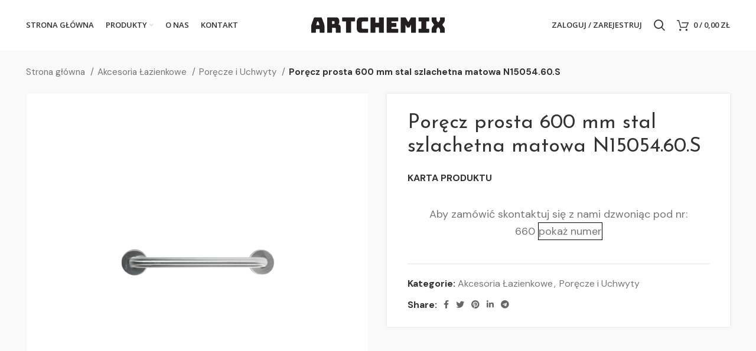

--- FILE ---
content_type: text/html; charset=UTF-8
request_url: https://artchemix.pl/produkt/porecz-prosta-600-mm-stal-szlachetna-matowa-n15054-60-s/
body_size: 19504
content:
<!DOCTYPE html>
<html lang="pl-PL">
<head>
	<meta charset="UTF-8">
	<link rel="profile" href="https://gmpg.org/xfn/11">
	<link rel="pingback" href="https://artchemix.pl/xmlrpc.php">

			<script>window.MSInputMethodContext && document.documentMode && document.write('<script src="https://artchemix.pl/wp-content/themes/woodmart/js/libs/ie11CustomProperties.min.js"><\/script>');</script>
		<title>Poręcz prosta 600 mm stal szlachetna matowa N15054.60.S &#8211; Artchemix</title>
<meta name='robots' content='max-image-preview:large' />
	<style>img:is([sizes="auto" i], [sizes^="auto," i]) { contain-intrinsic-size: 3000px 1500px }</style>
	<link rel='dns-prefetch' href='//fonts.googleapis.com' />
<link rel='dns-prefetch' href='//www.googletagmanager.com' />
<link rel="alternate" type="application/rss+xml" title="Artchemix &raquo; Kanał z wpisami" href="https://artchemix.pl/feed/" />
<link rel="alternate" type="application/rss+xml" title="Artchemix &raquo; Kanał z komentarzami" href="https://artchemix.pl/comments/feed/" />
<style id='classic-theme-styles-inline-css' type='text/css'>
/*! This file is auto-generated */
.wp-block-button__link{color:#fff;background-color:#32373c;border-radius:9999px;box-shadow:none;text-decoration:none;padding:calc(.667em + 2px) calc(1.333em + 2px);font-size:1.125em}.wp-block-file__button{background:#32373c;color:#fff;text-decoration:none}
</style>
<style id='global-styles-inline-css' type='text/css'>
:root{--wp--preset--aspect-ratio--square: 1;--wp--preset--aspect-ratio--4-3: 4/3;--wp--preset--aspect-ratio--3-4: 3/4;--wp--preset--aspect-ratio--3-2: 3/2;--wp--preset--aspect-ratio--2-3: 2/3;--wp--preset--aspect-ratio--16-9: 16/9;--wp--preset--aspect-ratio--9-16: 9/16;--wp--preset--color--black: #000000;--wp--preset--color--cyan-bluish-gray: #abb8c3;--wp--preset--color--white: #ffffff;--wp--preset--color--pale-pink: #f78da7;--wp--preset--color--vivid-red: #cf2e2e;--wp--preset--color--luminous-vivid-orange: #ff6900;--wp--preset--color--luminous-vivid-amber: #fcb900;--wp--preset--color--light-green-cyan: #7bdcb5;--wp--preset--color--vivid-green-cyan: #00d084;--wp--preset--color--pale-cyan-blue: #8ed1fc;--wp--preset--color--vivid-cyan-blue: #0693e3;--wp--preset--color--vivid-purple: #9b51e0;--wp--preset--gradient--vivid-cyan-blue-to-vivid-purple: linear-gradient(135deg,rgba(6,147,227,1) 0%,rgb(155,81,224) 100%);--wp--preset--gradient--light-green-cyan-to-vivid-green-cyan: linear-gradient(135deg,rgb(122,220,180) 0%,rgb(0,208,130) 100%);--wp--preset--gradient--luminous-vivid-amber-to-luminous-vivid-orange: linear-gradient(135deg,rgba(252,185,0,1) 0%,rgba(255,105,0,1) 100%);--wp--preset--gradient--luminous-vivid-orange-to-vivid-red: linear-gradient(135deg,rgba(255,105,0,1) 0%,rgb(207,46,46) 100%);--wp--preset--gradient--very-light-gray-to-cyan-bluish-gray: linear-gradient(135deg,rgb(238,238,238) 0%,rgb(169,184,195) 100%);--wp--preset--gradient--cool-to-warm-spectrum: linear-gradient(135deg,rgb(74,234,220) 0%,rgb(151,120,209) 20%,rgb(207,42,186) 40%,rgb(238,44,130) 60%,rgb(251,105,98) 80%,rgb(254,248,76) 100%);--wp--preset--gradient--blush-light-purple: linear-gradient(135deg,rgb(255,206,236) 0%,rgb(152,150,240) 100%);--wp--preset--gradient--blush-bordeaux: linear-gradient(135deg,rgb(254,205,165) 0%,rgb(254,45,45) 50%,rgb(107,0,62) 100%);--wp--preset--gradient--luminous-dusk: linear-gradient(135deg,rgb(255,203,112) 0%,rgb(199,81,192) 50%,rgb(65,88,208) 100%);--wp--preset--gradient--pale-ocean: linear-gradient(135deg,rgb(255,245,203) 0%,rgb(182,227,212) 50%,rgb(51,167,181) 100%);--wp--preset--gradient--electric-grass: linear-gradient(135deg,rgb(202,248,128) 0%,rgb(113,206,126) 100%);--wp--preset--gradient--midnight: linear-gradient(135deg,rgb(2,3,129) 0%,rgb(40,116,252) 100%);--wp--preset--font-size--small: 13px;--wp--preset--font-size--medium: 20px;--wp--preset--font-size--large: 36px;--wp--preset--font-size--x-large: 42px;--wp--preset--spacing--20: 0.44rem;--wp--preset--spacing--30: 0.67rem;--wp--preset--spacing--40: 1rem;--wp--preset--spacing--50: 1.5rem;--wp--preset--spacing--60: 2.25rem;--wp--preset--spacing--70: 3.38rem;--wp--preset--spacing--80: 5.06rem;--wp--preset--shadow--natural: 6px 6px 9px rgba(0, 0, 0, 0.2);--wp--preset--shadow--deep: 12px 12px 50px rgba(0, 0, 0, 0.4);--wp--preset--shadow--sharp: 6px 6px 0px rgba(0, 0, 0, 0.2);--wp--preset--shadow--outlined: 6px 6px 0px -3px rgba(255, 255, 255, 1), 6px 6px rgba(0, 0, 0, 1);--wp--preset--shadow--crisp: 6px 6px 0px rgba(0, 0, 0, 1);}:where(.is-layout-flex){gap: 0.5em;}:where(.is-layout-grid){gap: 0.5em;}body .is-layout-flex{display: flex;}.is-layout-flex{flex-wrap: wrap;align-items: center;}.is-layout-flex > :is(*, div){margin: 0;}body .is-layout-grid{display: grid;}.is-layout-grid > :is(*, div){margin: 0;}:where(.wp-block-columns.is-layout-flex){gap: 2em;}:where(.wp-block-columns.is-layout-grid){gap: 2em;}:where(.wp-block-post-template.is-layout-flex){gap: 1.25em;}:where(.wp-block-post-template.is-layout-grid){gap: 1.25em;}.has-black-color{color: var(--wp--preset--color--black) !important;}.has-cyan-bluish-gray-color{color: var(--wp--preset--color--cyan-bluish-gray) !important;}.has-white-color{color: var(--wp--preset--color--white) !important;}.has-pale-pink-color{color: var(--wp--preset--color--pale-pink) !important;}.has-vivid-red-color{color: var(--wp--preset--color--vivid-red) !important;}.has-luminous-vivid-orange-color{color: var(--wp--preset--color--luminous-vivid-orange) !important;}.has-luminous-vivid-amber-color{color: var(--wp--preset--color--luminous-vivid-amber) !important;}.has-light-green-cyan-color{color: var(--wp--preset--color--light-green-cyan) !important;}.has-vivid-green-cyan-color{color: var(--wp--preset--color--vivid-green-cyan) !important;}.has-pale-cyan-blue-color{color: var(--wp--preset--color--pale-cyan-blue) !important;}.has-vivid-cyan-blue-color{color: var(--wp--preset--color--vivid-cyan-blue) !important;}.has-vivid-purple-color{color: var(--wp--preset--color--vivid-purple) !important;}.has-black-background-color{background-color: var(--wp--preset--color--black) !important;}.has-cyan-bluish-gray-background-color{background-color: var(--wp--preset--color--cyan-bluish-gray) !important;}.has-white-background-color{background-color: var(--wp--preset--color--white) !important;}.has-pale-pink-background-color{background-color: var(--wp--preset--color--pale-pink) !important;}.has-vivid-red-background-color{background-color: var(--wp--preset--color--vivid-red) !important;}.has-luminous-vivid-orange-background-color{background-color: var(--wp--preset--color--luminous-vivid-orange) !important;}.has-luminous-vivid-amber-background-color{background-color: var(--wp--preset--color--luminous-vivid-amber) !important;}.has-light-green-cyan-background-color{background-color: var(--wp--preset--color--light-green-cyan) !important;}.has-vivid-green-cyan-background-color{background-color: var(--wp--preset--color--vivid-green-cyan) !important;}.has-pale-cyan-blue-background-color{background-color: var(--wp--preset--color--pale-cyan-blue) !important;}.has-vivid-cyan-blue-background-color{background-color: var(--wp--preset--color--vivid-cyan-blue) !important;}.has-vivid-purple-background-color{background-color: var(--wp--preset--color--vivid-purple) !important;}.has-black-border-color{border-color: var(--wp--preset--color--black) !important;}.has-cyan-bluish-gray-border-color{border-color: var(--wp--preset--color--cyan-bluish-gray) !important;}.has-white-border-color{border-color: var(--wp--preset--color--white) !important;}.has-pale-pink-border-color{border-color: var(--wp--preset--color--pale-pink) !important;}.has-vivid-red-border-color{border-color: var(--wp--preset--color--vivid-red) !important;}.has-luminous-vivid-orange-border-color{border-color: var(--wp--preset--color--luminous-vivid-orange) !important;}.has-luminous-vivid-amber-border-color{border-color: var(--wp--preset--color--luminous-vivid-amber) !important;}.has-light-green-cyan-border-color{border-color: var(--wp--preset--color--light-green-cyan) !important;}.has-vivid-green-cyan-border-color{border-color: var(--wp--preset--color--vivid-green-cyan) !important;}.has-pale-cyan-blue-border-color{border-color: var(--wp--preset--color--pale-cyan-blue) !important;}.has-vivid-cyan-blue-border-color{border-color: var(--wp--preset--color--vivid-cyan-blue) !important;}.has-vivid-purple-border-color{border-color: var(--wp--preset--color--vivid-purple) !important;}.has-vivid-cyan-blue-to-vivid-purple-gradient-background{background: var(--wp--preset--gradient--vivid-cyan-blue-to-vivid-purple) !important;}.has-light-green-cyan-to-vivid-green-cyan-gradient-background{background: var(--wp--preset--gradient--light-green-cyan-to-vivid-green-cyan) !important;}.has-luminous-vivid-amber-to-luminous-vivid-orange-gradient-background{background: var(--wp--preset--gradient--luminous-vivid-amber-to-luminous-vivid-orange) !important;}.has-luminous-vivid-orange-to-vivid-red-gradient-background{background: var(--wp--preset--gradient--luminous-vivid-orange-to-vivid-red) !important;}.has-very-light-gray-to-cyan-bluish-gray-gradient-background{background: var(--wp--preset--gradient--very-light-gray-to-cyan-bluish-gray) !important;}.has-cool-to-warm-spectrum-gradient-background{background: var(--wp--preset--gradient--cool-to-warm-spectrum) !important;}.has-blush-light-purple-gradient-background{background: var(--wp--preset--gradient--blush-light-purple) !important;}.has-blush-bordeaux-gradient-background{background: var(--wp--preset--gradient--blush-bordeaux) !important;}.has-luminous-dusk-gradient-background{background: var(--wp--preset--gradient--luminous-dusk) !important;}.has-pale-ocean-gradient-background{background: var(--wp--preset--gradient--pale-ocean) !important;}.has-electric-grass-gradient-background{background: var(--wp--preset--gradient--electric-grass) !important;}.has-midnight-gradient-background{background: var(--wp--preset--gradient--midnight) !important;}.has-small-font-size{font-size: var(--wp--preset--font-size--small) !important;}.has-medium-font-size{font-size: var(--wp--preset--font-size--medium) !important;}.has-large-font-size{font-size: var(--wp--preset--font-size--large) !important;}.has-x-large-font-size{font-size: var(--wp--preset--font-size--x-large) !important;}
:where(.wp-block-post-template.is-layout-flex){gap: 1.25em;}:where(.wp-block-post-template.is-layout-grid){gap: 1.25em;}
:where(.wp-block-columns.is-layout-flex){gap: 2em;}:where(.wp-block-columns.is-layout-grid){gap: 2em;}
:root :where(.wp-block-pullquote){font-size: 1.5em;line-height: 1.6;}
</style>
<style id='woocommerce-inline-inline-css' type='text/css'>
.woocommerce form .form-row .required { visibility: visible; }
</style>
<link rel='stylesheet' id='brands-styles-css' href='https://artchemix.pl/wp-content/plugins/woocommerce/assets/css/brands.css?ver=10.0.5' type='text/css' media='all' />
<link rel='stylesheet' id='js_composer_front-css' href='https://artchemix.pl/wp-content/plugins/js_composer/assets/css/js_composer.min.css?ver=6.8.0' type='text/css' media='all' />
<link rel='stylesheet' id='bootstrap-css' href='https://artchemix.pl/wp-content/themes/woodmart/css/bootstrap.min.css?ver=6.3.3' type='text/css' media='all' />
<link rel='stylesheet' id='woodmart-style-css' href='https://artchemix.pl/wp-content/themes/woodmart/css/parts/base.min.css?ver=6.3.3' type='text/css' media='all' />
<link rel='stylesheet' id='wd-widget-wd-recent-posts-css' href='https://artchemix.pl/wp-content/themes/woodmart/css/parts/widget-wd-recent-posts.min.css?ver=6.3.3' type='text/css' media='all' />
<link rel='stylesheet' id='wd-widget-product-cat-css' href='https://artchemix.pl/wp-content/themes/woodmart/css/parts/woo-widget-product-cat.min.css?ver=6.3.3' type='text/css' media='all' />
<link rel='stylesheet' id='wd-widget-product-list-css' href='https://artchemix.pl/wp-content/themes/woodmart/css/parts/woo-widget-product-list.min.css?ver=6.3.3' type='text/css' media='all' />
<link rel='stylesheet' id='wd-widget-slider-price-filter-css' href='https://artchemix.pl/wp-content/themes/woodmart/css/parts/woo-widget-slider-price-filter.min.css?ver=6.3.3' type='text/css' media='all' />
<link rel='stylesheet' id='wd-revolution-slider-css' href='https://artchemix.pl/wp-content/themes/woodmart/css/parts/int-rev-slider.min.css?ver=6.3.3' type='text/css' media='all' />
<link rel='stylesheet' id='wd-base-deprecated-css' href='https://artchemix.pl/wp-content/themes/woodmart/css/parts/base-deprecated.min.css?ver=6.3.3' type='text/css' media='all' />
<link rel='stylesheet' id='wd-wpbakery-base-css' href='https://artchemix.pl/wp-content/themes/woodmart/css/parts/int-wpb-base.min.css?ver=6.3.3' type='text/css' media='all' />
<link rel='stylesheet' id='wd-wpbakery-base-deprecated-css' href='https://artchemix.pl/wp-content/themes/woodmart/css/parts/int-wpb-base-deprecated.min.css?ver=6.3.3' type='text/css' media='all' />
<link rel='stylesheet' id='wd-notices-fixed-css' href='https://artchemix.pl/wp-content/themes/woodmart/css/parts/woo-opt-sticky-notices.min.css?ver=6.3.3' type='text/css' media='all' />
<link rel='stylesheet' id='wd-woocommerce-base-css' href='https://artchemix.pl/wp-content/themes/woodmart/css/parts/woocommerce-base.min.css?ver=6.3.3' type='text/css' media='all' />
<link rel='stylesheet' id='wd-mod-star-rating-css' href='https://artchemix.pl/wp-content/themes/woodmart/css/parts/mod-star-rating.min.css?ver=6.3.3' type='text/css' media='all' />
<link rel='stylesheet' id='wd-woo-el-track-order-css' href='https://artchemix.pl/wp-content/themes/woodmart/css/parts/woo-el-track-order.min.css?ver=6.3.3' type='text/css' media='all' />
<link rel='stylesheet' id='wd-woo-mod-quantity-css' href='https://artchemix.pl/wp-content/themes/woodmart/css/parts/woo-mod-quantity.min.css?ver=6.3.3' type='text/css' media='all' />
<link rel='stylesheet' id='wd-woo-single-prod-el-base-css' href='https://artchemix.pl/wp-content/themes/woodmart/css/parts/woo-single-prod-el-base.min.css?ver=6.3.3' type='text/css' media='all' />
<link rel='stylesheet' id='wd-woo-mod-stock-status-css' href='https://artchemix.pl/wp-content/themes/woodmart/css/parts/woo-mod-stock-status.min.css?ver=6.3.3' type='text/css' media='all' />
<link rel='stylesheet' id='wd-woo-mod-shop-attributes-css' href='https://artchemix.pl/wp-content/themes/woodmart/css/parts/woo-mod-shop-attributes.min.css?ver=6.3.3' type='text/css' media='all' />
<link rel='stylesheet' id='wd-opt-form-underline-css' href='https://artchemix.pl/wp-content/themes/woodmart/css/parts/opt-form-underline.min.css?ver=6.3.3' type='text/css' media='all' />
<link rel='stylesheet' id='wd-header-base-css' href='https://artchemix.pl/wp-content/themes/woodmart/css/parts/header-base.min.css?ver=6.3.3' type='text/css' media='all' />
<link rel='stylesheet' id='wd-mod-tools-css' href='https://artchemix.pl/wp-content/themes/woodmart/css/parts/mod-tools.min.css?ver=6.3.3' type='text/css' media='all' />
<link rel='stylesheet' id='wd-woo-mod-login-form-css' href='https://artchemix.pl/wp-content/themes/woodmart/css/parts/woo-mod-login-form.min.css?ver=6.3.3' type='text/css' media='all' />
<link rel='stylesheet' id='wd-header-my-account-css' href='https://artchemix.pl/wp-content/themes/woodmart/css/parts/header-el-my-account.min.css?ver=6.3.3' type='text/css' media='all' />
<link rel='stylesheet' id='wd-header-search-css' href='https://artchemix.pl/wp-content/themes/woodmart/css/parts/header-el-search.min.css?ver=6.3.3' type='text/css' media='all' />
<link rel='stylesheet' id='wd-header-cart-side-css' href='https://artchemix.pl/wp-content/themes/woodmart/css/parts/header-el-cart-side.min.css?ver=6.3.3' type='text/css' media='all' />
<link rel='stylesheet' id='wd-header-cart-css' href='https://artchemix.pl/wp-content/themes/woodmart/css/parts/header-el-cart.min.css?ver=6.3.3' type='text/css' media='all' />
<link rel='stylesheet' id='wd-widget-shopping-cart-css' href='https://artchemix.pl/wp-content/themes/woodmart/css/parts/woo-widget-shopping-cart.min.css?ver=6.3.3' type='text/css' media='all' />
<link rel='stylesheet' id='wd-page-title-css' href='https://artchemix.pl/wp-content/themes/woodmart/css/parts/page-title.min.css?ver=6.3.3' type='text/css' media='all' />
<link rel='stylesheet' id='wd-woo-single-prod-predefined-css' href='https://artchemix.pl/wp-content/themes/woodmart/css/parts/woo-single-prod-predefined.min.css?ver=6.3.3' type='text/css' media='all' />
<link rel='stylesheet' id='wd-woo-single-prod-and-quick-view-predefined-css' href='https://artchemix.pl/wp-content/themes/woodmart/css/parts/woo-single-prod-and-quick-view-predefined.min.css?ver=6.3.3' type='text/css' media='all' />
<link rel='stylesheet' id='wd-woo-single-prod-el-tabs-predefined-css' href='https://artchemix.pl/wp-content/themes/woodmart/css/parts/woo-single-prod-el-tabs-predefined.min.css?ver=6.3.3' type='text/css' media='all' />
<link rel='stylesheet' id='wd-woo-single-prod-opt-base-css' href='https://artchemix.pl/wp-content/themes/woodmart/css/parts/woo-single-prod-opt-base.min.css?ver=6.3.3' type='text/css' media='all' />
<link rel='stylesheet' id='wd-photoswipe-css' href='https://artchemix.pl/wp-content/themes/woodmart/css/parts/lib-photoswipe.min.css?ver=6.3.3' type='text/css' media='all' />
<link rel='stylesheet' id='wd-woo-single-prod-el-gallery-css' href='https://artchemix.pl/wp-content/themes/woodmart/css/parts/woo-single-prod-el-gallery.min.css?ver=6.3.3' type='text/css' media='all' />
<link rel='stylesheet' id='wd-owl-carousel-css' href='https://artchemix.pl/wp-content/themes/woodmart/css/parts/lib-owl-carousel.min.css?ver=6.3.3' type='text/css' media='all' />
<link rel='stylesheet' id='wd-social-icons-css' href='https://artchemix.pl/wp-content/themes/woodmart/css/parts/el-social-icons.min.css?ver=6.3.3' type='text/css' media='all' />
<link rel='stylesheet' id='wd-tabs-css' href='https://artchemix.pl/wp-content/themes/woodmart/css/parts/el-tabs.min.css?ver=6.3.3' type='text/css' media='all' />
<link rel='stylesheet' id='wd-woo-single-prod-el-tabs-opt-layout-tabs-css' href='https://artchemix.pl/wp-content/themes/woodmart/css/parts/woo-single-prod-el-tabs-opt-layout-tabs.min.css?ver=6.3.3' type='text/css' media='all' />
<link rel='stylesheet' id='wd-accordion-css' href='https://artchemix.pl/wp-content/themes/woodmart/css/parts/el-accordion.min.css?ver=6.3.3' type='text/css' media='all' />
<link rel='stylesheet' id='wd-product-loop-css' href='https://artchemix.pl/wp-content/themes/woodmart/css/parts/woo-product-loop.min.css?ver=6.3.3' type='text/css' media='all' />
<link rel='stylesheet' id='wd-product-loop-standard-css' href='https://artchemix.pl/wp-content/themes/woodmart/css/parts/woo-product-loop-standard.min.css?ver=6.3.3' type='text/css' media='all' />
<link rel='stylesheet' id='wd-woo-opt-title-limit-css' href='https://artchemix.pl/wp-content/themes/woodmart/css/parts/woo-opt-title-limit.min.css?ver=6.3.3' type='text/css' media='all' />
<link rel='stylesheet' id='wd-mfp-popup-css' href='https://artchemix.pl/wp-content/themes/woodmart/css/parts/lib-magnific-popup.min.css?ver=6.3.3' type='text/css' media='all' />
<link rel='stylesheet' id='wd-footer-base-css' href='https://artchemix.pl/wp-content/themes/woodmart/css/parts/footer-base.min.css?ver=6.3.3' type='text/css' media='all' />
<link rel='stylesheet' id='wd-scroll-top-css' href='https://artchemix.pl/wp-content/themes/woodmart/css/parts/opt-scrolltotop.min.css?ver=6.3.3' type='text/css' media='all' />
<link rel='stylesheet' id='wd-wd-search-results-css' href='https://artchemix.pl/wp-content/themes/woodmart/css/parts/wd-search-results.min.css?ver=6.3.3' type='text/css' media='all' />
<link rel='stylesheet' id='wd-wd-search-form-css' href='https://artchemix.pl/wp-content/themes/woodmart/css/parts/wd-search-form.min.css?ver=6.3.3' type='text/css' media='all' />
<link rel='stylesheet' id='wd-header-my-account-sidebar-css' href='https://artchemix.pl/wp-content/themes/woodmart/css/parts/header-el-my-account-sidebar.min.css?ver=6.3.3' type='text/css' media='all' />
<link rel='stylesheet' id='wd-sticky-add-to-cart-css' href='https://artchemix.pl/wp-content/themes/woodmart/css/parts/woo-opt-sticky-add-to-cart.min.css?ver=6.3.3' type='text/css' media='all' />
<link rel='stylesheet' id='wd-header-search-fullscreen-css' href='https://artchemix.pl/wp-content/themes/woodmart/css/parts/header-el-search-fullscreen.min.css?ver=6.3.3' type='text/css' media='all' />
<link rel='stylesheet' id='xts-style-theme_settings_default-css' href='https://artchemix.pl/wp-content/uploads/2022/04/xts-theme_settings_default-1651060204.css?ver=6.3.3' type='text/css' media='all' />
<link rel='stylesheet' id='xts-google-fonts-css' href='https://fonts.googleapis.com/css?family=DM+Sans%3A400%2C700%7CJosefin+Sans%3A400%2C600%7CLato%3A400%2C700%7COpen+Sans%3A400%2C600&#038;ver=6.3.3' type='text/css' media='all' />
<script type="text/javascript" src="https://artchemix.pl/wp-includes/js/jquery/jquery.min.js?ver=3.7.1" id="jquery-core-js"></script>
<script type="text/javascript" src="https://artchemix.pl/wp-includes/js/jquery/jquery-migrate.min.js?ver=3.4.1" id="jquery-migrate-js"></script>
<script type="text/javascript" src="https://artchemix.pl/wp-content/plugins/woocommerce/assets/js/jquery-blockui/jquery.blockUI.min.js?ver=2.7.0-wc.10.0.5" id="jquery-blockui-js" data-wp-strategy="defer"></script>
<script type="text/javascript" id="wc-add-to-cart-js-extra">
/* <![CDATA[ */
var wc_add_to_cart_params = {"ajax_url":"\/wp-admin\/admin-ajax.php","wc_ajax_url":"\/?wc-ajax=%%endpoint%%","i18n_view_cart":"Zobacz koszyk","cart_url":"https:\/\/artchemix.pl\/koszyk\/","is_cart":"","cart_redirect_after_add":"no"};
/* ]]> */
</script>
<script type="text/javascript" src="https://artchemix.pl/wp-content/plugins/woocommerce/assets/js/frontend/add-to-cart.min.js?ver=10.0.5" id="wc-add-to-cart-js" data-wp-strategy="defer"></script>
<script type="text/javascript" id="wc-single-product-js-extra">
/* <![CDATA[ */
var wc_single_product_params = {"i18n_required_rating_text":"Prosz\u0119 wybra\u0107 ocen\u0119","i18n_rating_options":["1 z 5 gwiazdek","2 z 5 gwiazdek","3 z 5 gwiazdek","4 z 5 gwiazdek","5 z 5 gwiazdek"],"i18n_product_gallery_trigger_text":"Wy\u015bwietl pe\u0142noekranow\u0105 galeri\u0119 obrazk\u00f3w","review_rating_required":"no","flexslider":{"rtl":false,"animation":"slide","smoothHeight":true,"directionNav":false,"controlNav":"thumbnails","slideshow":false,"animationSpeed":500,"animationLoop":false,"allowOneSlide":false},"zoom_enabled":"","zoom_options":[],"photoswipe_enabled":"","photoswipe_options":{"shareEl":false,"closeOnScroll":false,"history":false,"hideAnimationDuration":0,"showAnimationDuration":0},"flexslider_enabled":""};
/* ]]> */
</script>
<script type="text/javascript" src="https://artchemix.pl/wp-content/plugins/woocommerce/assets/js/frontend/single-product.min.js?ver=10.0.5" id="wc-single-product-js" defer="defer" data-wp-strategy="defer"></script>
<script type="text/javascript" src="https://artchemix.pl/wp-content/plugins/woocommerce/assets/js/js-cookie/js.cookie.min.js?ver=2.1.4-wc.10.0.5" id="js-cookie-js" defer="defer" data-wp-strategy="defer"></script>
<script type="text/javascript" id="woocommerce-js-extra">
/* <![CDATA[ */
var woocommerce_params = {"ajax_url":"\/wp-admin\/admin-ajax.php","wc_ajax_url":"\/?wc-ajax=%%endpoint%%","i18n_password_show":"Poka\u017c has\u0142o","i18n_password_hide":"Ukryj has\u0142o"};
/* ]]> */
</script>
<script type="text/javascript" src="https://artchemix.pl/wp-content/plugins/woocommerce/assets/js/frontend/woocommerce.min.js?ver=10.0.5" id="woocommerce-js" defer="defer" data-wp-strategy="defer"></script>
<script type="text/javascript" src="https://artchemix.pl/wp-content/plugins/js_composer/assets/js/vendors/woocommerce-add-to-cart.js?ver=6.8.0" id="vc_woocommerce-add-to-cart-js-js"></script>
<script type="text/javascript" src="https://artchemix.pl/wp-content/themes/woodmart/js/libs/device.min.js?ver=6.3.3" id="wd-device-library-js"></script>
<link rel="https://api.w.org/" href="https://artchemix.pl/wp-json/" /><link rel="alternate" title="JSON" type="application/json" href="https://artchemix.pl/wp-json/wp/v2/product/9383" /><link rel="EditURI" type="application/rsd+xml" title="RSD" href="https://artchemix.pl/xmlrpc.php?rsd" />
<meta name="generator" content="WordPress 6.8.3" />
<meta name="generator" content="WooCommerce 10.0.5" />
<link rel="canonical" href="https://artchemix.pl/produkt/porecz-prosta-600-mm-stal-szlachetna-matowa-n15054-60-s/" />
<link rel='shortlink' href='https://artchemix.pl/?p=9383' />
<link rel="alternate" title="oEmbed (JSON)" type="application/json+oembed" href="https://artchemix.pl/wp-json/oembed/1.0/embed?url=https%3A%2F%2Fartchemix.pl%2Fprodukt%2Fporecz-prosta-600-mm-stal-szlachetna-matowa-n15054-60-s%2F" />
<link rel="alternate" title="oEmbed (XML)" type="text/xml+oembed" href="https://artchemix.pl/wp-json/oembed/1.0/embed?url=https%3A%2F%2Fartchemix.pl%2Fprodukt%2Fporecz-prosta-600-mm-stal-szlachetna-matowa-n15054-60-s%2F&#038;format=xml" />
<meta name="generator" content="Site Kit by Google 1.157.0" />					<meta name="viewport" content="width=device-width, initial-scale=1.0, maximum-scale=1.0, user-scalable=no">
										<noscript><style>.woocommerce-product-gallery{ opacity: 1 !important; }</style></noscript>
	<meta name="generator" content="Powered by WPBakery Page Builder - drag and drop page builder for WordPress."/>

<!-- Fragment Menedżera znaczników Google dodany przez Site Kit -->
<script type="text/javascript">
/* <![CDATA[ */

			( function( w, d, s, l, i ) {
				w[l] = w[l] || [];
				w[l].push( {'gtm.start': new Date().getTime(), event: 'gtm.js'} );
				var f = d.getElementsByTagName( s )[0],
					j = d.createElement( s ), dl = l != 'dataLayer' ? '&l=' + l : '';
				j.async = true;
				j.src = 'https://www.googletagmanager.com/gtm.js?id=' + i + dl;
				f.parentNode.insertBefore( j, f );
			} )( window, document, 'script', 'dataLayer', 'GTM-5C28L54' );
			
/* ]]> */
</script>

<!-- Zakończ fragment Menedżera znaczników Google dodany przez Site Kit -->
<meta name="generator" content="Powered by Slider Revolution 6.7.34 - responsive, Mobile-Friendly Slider Plugin for WordPress with comfortable drag and drop interface." />
<script>function setREVStartSize(e){
			//window.requestAnimationFrame(function() {
				window.RSIW = window.RSIW===undefined ? window.innerWidth : window.RSIW;
				window.RSIH = window.RSIH===undefined ? window.innerHeight : window.RSIH;
				try {
					var pw = document.getElementById(e.c).parentNode.offsetWidth,
						newh;
					pw = pw===0 || isNaN(pw) || (e.l=="fullwidth" || e.layout=="fullwidth") ? window.RSIW : pw;
					e.tabw = e.tabw===undefined ? 0 : parseInt(e.tabw);
					e.thumbw = e.thumbw===undefined ? 0 : parseInt(e.thumbw);
					e.tabh = e.tabh===undefined ? 0 : parseInt(e.tabh);
					e.thumbh = e.thumbh===undefined ? 0 : parseInt(e.thumbh);
					e.tabhide = e.tabhide===undefined ? 0 : parseInt(e.tabhide);
					e.thumbhide = e.thumbhide===undefined ? 0 : parseInt(e.thumbhide);
					e.mh = e.mh===undefined || e.mh=="" || e.mh==="auto" ? 0 : parseInt(e.mh,0);
					if(e.layout==="fullscreen" || e.l==="fullscreen")
						newh = Math.max(e.mh,window.RSIH);
					else{
						e.gw = Array.isArray(e.gw) ? e.gw : [e.gw];
						for (var i in e.rl) if (e.gw[i]===undefined || e.gw[i]===0) e.gw[i] = e.gw[i-1];
						e.gh = e.el===undefined || e.el==="" || (Array.isArray(e.el) && e.el.length==0)? e.gh : e.el;
						e.gh = Array.isArray(e.gh) ? e.gh : [e.gh];
						for (var i in e.rl) if (e.gh[i]===undefined || e.gh[i]===0) e.gh[i] = e.gh[i-1];
											
						var nl = new Array(e.rl.length),
							ix = 0,
							sl;
						e.tabw = e.tabhide>=pw ? 0 : e.tabw;
						e.thumbw = e.thumbhide>=pw ? 0 : e.thumbw;
						e.tabh = e.tabhide>=pw ? 0 : e.tabh;
						e.thumbh = e.thumbhide>=pw ? 0 : e.thumbh;
						for (var i in e.rl) nl[i] = e.rl[i]<window.RSIW ? 0 : e.rl[i];
						sl = nl[0];
						for (var i in nl) if (sl>nl[i] && nl[i]>0) { sl = nl[i]; ix=i;}
						var m = pw>(e.gw[ix]+e.tabw+e.thumbw) ? 1 : (pw-(e.tabw+e.thumbw)) / (e.gw[ix]);
						newh =  (e.gh[ix] * m) + (e.tabh + e.thumbh);
					}
					var el = document.getElementById(e.c);
					if (el!==null && el) el.style.height = newh+"px";
					el = document.getElementById(e.c+"_wrapper");
					if (el!==null && el) {
						el.style.height = newh+"px";
						el.style.display = "block";
					}
				} catch(e){
					console.log("Failure at Presize of Slider:" + e)
				}
			//});
		  };</script>
<style>
		
		</style><noscript><style> .wpb_animate_when_almost_visible { opacity: 1; }</style></noscript>			<style data-type="wd-style-header_333231">
				.whb-top-bar .wd-dropdown {
	margin-top: 0px;
}

.whb-top-bar .wd-dropdown:after {
	height: 10px;
}

.whb-sticked .whb-general-header .wd-dropdown {
	margin-top: 10px;
}

.whb-sticked .whb-general-header .wd-dropdown:after {
	height: 20px;
}

.whb-header-bottom .wd-dropdown {
	margin-top: 6px;
}

.whb-header-bottom .wd-dropdown:after {
	height: 16px;
}


.whb-header .whb-header-bottom .wd-header-cats {
	margin-top: -0px;
	margin-bottom: -0px;
	height: calc(100% + 0px);
}


@media (min-width: 1025px) {
		.whb-top-bar-inner {
		height: 40px;
		max-height: 40px;
	}

		.whb-sticked .whb-top-bar-inner {
		height: 40px;
		max-height: 40px;
	}
		
		.whb-general-header-inner {
		height: 85px;
		max-height: 85px;
	}

		.whb-sticked .whb-general-header-inner {
		height: 60px;
		max-height: 60px;
	}
		
		.whb-header-bottom-inner {
		height: 52px;
		max-height: 52px;
	}

		.whb-sticked .whb-header-bottom-inner {
		height: 52px;
		max-height: 52px;
	}
		
	
	}

@media (max-width: 1024px) {
		.whb-top-bar-inner {
		height: 38px;
		max-height: 38px;
	}
	
		.whb-general-header-inner {
		height: 60px;
		max-height: 60px;
	}
	
		.whb-header-bottom-inner {
		height: 52px;
		max-height: 52px;
	}
	
	
	}
		
.whb-top-bar {
	background-color: rgba(131, 183, 53, 1);
}

.whb-general-header {
	border-bottom-width: 0px;border-bottom-style: solid;
}

.whb-header-bottom {
	border-bottom-width: 0px;border-bottom-style: solid;
}
			</style>
			</head>

<body data-rsssl=1 class="wp-singular product-template-default single single-product postid-9383 wp-theme-woodmart theme-woodmart woocommerce woocommerce-page woocommerce-no-js wrapper-full-width form-style-underlined  form-border-width-2 woodmart-product-design-default catalog-mode-on categories-accordion-on woodmart-archive-shop offcanvas-sidebar-mobile offcanvas-sidebar-tablet notifications-sticky wd-sticky-btn-on wd-sticky-btn-on-mb wpb-js-composer js-comp-ver-6.8.0 vc_responsive">
					<!-- Fragment Menedżera znaczników Google (noscript) dodany przez Site Kit -->
		<noscript>
			<iframe src="https://www.googletagmanager.com/ns.html?id=GTM-5C28L54" height="0" width="0" style="display:none;visibility:hidden"></iframe>
		</noscript>
		<!-- Zakończ fragment Menedżera znaczników Google (noscript) dodany przez Site Kit -->
		<script type="text/javascript" id="wd-flicker-fix">// Flicker fix.</script>	
	
	<div class="website-wrapper">
									<header class="whb-header whb-sticky-shadow whb-scroll-stick whb-sticky-real">
					<div class="whb-main-header">
	
<div class="whb-row whb-general-header whb-sticky-row whb-without-bg whb-without-border whb-color-dark whb-flex-equal-sides">
	<div class="container">
		<div class="whb-flex-row whb-general-header-inner">
			<div class="whb-column whb-col-left whb-visible-lg">
	<div class="wd-header-nav wd-header-main-nav text-left navigation-style-underline" role="navigation">
	<ul id="menu-menu-glowne" class="menu wd-nav wd-nav-main wd-style-underline wd-gap-s"><li id="menu-item-7484" class="menu-item menu-item-type-post_type menu-item-object-page menu-item-home menu-item-7484 item-level-0 menu-item-design-default menu-simple-dropdown wd-event-hover" ><a href="https://artchemix.pl/" class="woodmart-nav-link"><span class="nav-link-text">Strona główna</span></a></li>
<li id="menu-item-7096" class="menu-item menu-item-type-custom menu-item-object-custom menu-item-has-children menu-item-7096 item-level-0 menu-item-design-default menu-simple-dropdown wd-event-hover" ><a href="https://artchemix.pl/produkty/" class="woodmart-nav-link"><span class="nav-link-text">Produkty</span></a><div class="color-scheme-dark wd-design-default wd-dropdown-menu wd-dropdown sub-menu-dropdown"><div class="container">
<ul class="wd-sub-menu sub-menu color-scheme-dark">
	<li id="menu-item-7086" class="menu-item menu-item-type-taxonomy menu-item-object-product_cat menu-item-7086 item-level-1" ><a href="https://artchemix.pl/kategoria-produktu/chemia-profesjonalna/" class="woodmart-nav-link">Chemia Profesjonalna</a></li>
	<li id="menu-item-7087" class="menu-item menu-item-type-taxonomy menu-item-object-product_cat menu-item-7087 item-level-1" ><a href="https://artchemix.pl/kategoria-produktu/chemia-gospodarcza/" class="woodmart-nav-link">Chemia Gospodarcza</a></li>
	<li id="menu-item-7089" class="menu-item menu-item-type-taxonomy menu-item-object-product_cat menu-item-7089 item-level-1" ><a href="https://artchemix.pl/kategoria-produktu/dozowniki-i-podajniki/" class="woodmart-nav-link">Dozowniki i Podajniki</a></li>
	<li id="menu-item-7090" class="menu-item menu-item-type-taxonomy menu-item-object-product_cat menu-item-7090 item-level-1" ><a href="https://artchemix.pl/kategoria-produktu/reczniki-i-papiery-toaletowe/" class="woodmart-nav-link">Ręczniki i Papiery toaletowe</a></li>
	<li id="menu-item-7091" class="menu-item menu-item-type-taxonomy menu-item-object-product_cat menu-item-7091 item-level-1" ><a href="https://artchemix.pl/kategoria-produktu/czysciwo/" class="woodmart-nav-link">Czyściwo</a></li>
	<li id="menu-item-7092" class="menu-item menu-item-type-taxonomy menu-item-object-product_cat menu-item-7092 item-level-1" ><a href="https://artchemix.pl/kategoria-produktu/produkty-do-dezynfekcji/" class="woodmart-nav-link">Produkty do dezynfekcji</a></li>
	<li id="menu-item-7093" class="menu-item menu-item-type-taxonomy menu-item-object-product_cat menu-item-7093 item-level-1" ><a href="https://artchemix.pl/kategoria-produktu/sprzet-do-sprzatania/" class="woodmart-nav-link">Sprzęt do sprzątania</a></li>
	<li id="menu-item-9268" class="menu-item menu-item-type-taxonomy menu-item-object-product_cat menu-item-9268 item-level-1" ><a href="https://artchemix.pl/kategoria-produktu/maszyny-czyszczace-i-odkurzacze/" class="woodmart-nav-link">Maszyny czyszczące i odkurzacze</a></li>
	<li id="menu-item-7095" class="menu-item menu-item-type-taxonomy menu-item-object-product_cat menu-item-7095 item-level-1" ><a href="https://artchemix.pl/kategoria-produktu/ubrania-dla-firm-sprzatajacych/" class="woodmart-nav-link">Ubrania dla firm sprzątających</a></li>
</ul>
</div>
</div>
</li>
<li id="menu-item-7084" class="menu-item menu-item-type-post_type menu-item-object-page menu-item-7084 item-level-0 menu-item-design-default menu-simple-dropdown wd-event-hover" ><a href="https://artchemix.pl/o-nas/" class="woodmart-nav-link"><span class="nav-link-text">O nas</span></a></li>
<li id="menu-item-7483" class="menu-item menu-item-type-post_type menu-item-object-page menu-item-7483 item-level-0 menu-item-design-default menu-simple-dropdown wd-event-hover" ><a href="https://artchemix.pl/kontakt/" class="woodmart-nav-link"><span class="nav-link-text">Kontakt</span></a></li>
</ul></div><!--END MAIN-NAV-->
</div>
<div class="whb-column whb-col-center whb-visible-lg">
	<div class="site-logo wd-switch-logo">
	<a href="https://artchemix.pl/" class="wd-logo wd-main-logo woodmart-logo woodmart-main-logo" rel="home">
		<img src="https://artchemix.pl/wp-content/uploads/2020/08/logo-Artchemix.pl-www.png" alt="Artchemix" style="max-width: 250px;" />	</a>
					<a href="https://artchemix.pl/" class="wd-logo wd-sticky-logo" rel="home">
			<img src="https://artchemix.pl/wp-content/uploads/2020/08/logo-Artchemix.pl-www.png" alt="Artchemix" style="max-width: 159px;" />		</a>
	</div>
</div>
<div class="whb-column whb-col-right whb-visible-lg">
	<div class="wd-header-my-account wd-tools-element wd-event-hover  wd-account-style-text my-account-with-text login-side-opener woodmart-header-links woodmart-navigation item-event-hover menu-simple-dropdown">
			<a href="https://artchemix.pl/moje-konto/" title="Moje konto">
			<span class="wd-tools-icon">
							</span>
			<span class="wd-tools-text">
				Zaloguj / Zarejestruj			</span>
		</a>
		
			</div>
<div class="wd-header-search wd-tools-element wd-display-full-screen search-button" title="Search">
	<a href="javascript:void(0);" aria-label="Search">
		<span class="wd-tools-icon search-button-icon">
					</span>
	</a>
	</div>

<div class="wd-header-cart wd-tools-element wd-design-1 cart-widget-opener woodmart-shopping-cart woodmart-cart-design-1">
	<a href="https://artchemix.pl/koszyk/" title="Koszyk">
		<span class="wd-tools-icon woodmart-cart-icon">
								</span>
		<span class="wd-tools-text woodmart-cart-totals">
									<span class="wd-cart-number woodmart-cart-number">0 <span>Sztuk</span></span>
					
			<span class="subtotal-divider">/</span>
					<span class="wd-cart-subtotal woodmart-cart-subtotal"><span class="woocommerce-Price-amount amount"><bdi>0,00&nbsp;<span class="woocommerce-Price-currencySymbol">&#122;&#322;</span></bdi></span></span>
				</span>
	</a>
	</div>
</div>
<div class="whb-column whb-mobile-left whb-hidden-lg">
	<div class="wd-tools-element wd-header-mobile-nav wd-style-text woodmart-burger-icon">
	<a href="#" rel="nofollow">
		<span class="wd-tools-icon woodmart-burger">
					</span>
	
		<span class="wd-tools-text">Menu</span>
	</a>
</div><!--END wd-header-mobile-nav--></div>
<div class="whb-column whb-mobile-center whb-hidden-lg">
	<div class="site-logo wd-switch-logo">
	<a href="https://artchemix.pl/" class="wd-logo wd-main-logo woodmart-logo woodmart-main-logo" rel="home">
		<img src="https://artchemix.pl/wp-content/uploads/2020/08/logo-Artchemix.pl-www-mobile.png" alt="Artchemix" style="max-width: 180px;" />	</a>
					<a href="https://artchemix.pl/" class="wd-logo wd-sticky-logo" rel="home">
			<img src="https://artchemix.pl/wp-content/uploads/2020/08/logo-Artchemix.pl-www-mobile.png" alt="Artchemix" style="max-width: 150px;" />		</a>
	</div>
</div>
<div class="whb-column whb-mobile-right whb-hidden-lg">
	
<div class="wd-header-cart wd-tools-element wd-design-5 cart-widget-opener woodmart-shopping-cart woodmart-cart-design-5">
	<a href="https://artchemix.pl/koszyk/" title="Koszyk">
		<span class="wd-tools-icon woodmart-cart-icon">
												<span class="wd-cart-number woodmart-cart-number">0 <span>Sztuk</span></span>
							</span>
		<span class="wd-tools-text woodmart-cart-totals">
			
			<span class="subtotal-divider">/</span>
					<span class="wd-cart-subtotal woodmart-cart-subtotal"><span class="woocommerce-Price-amount amount"><bdi>0,00&nbsp;<span class="woocommerce-Price-currencySymbol">&#122;&#322;</span></bdi></span></span>
				</span>
	</a>
	</div>
</div>
		</div>
	</div>
</div>
</div>
				</header>
			
								<div class="main-page-wrapper">
		
		
		<!-- MAIN CONTENT AREA -->
				<div class="container-fluid">
			<div class="row content-layout-wrapper align-items-start">
				
	<div class="site-content shop-content-area col-12 breadcrumbs-location-below_header wd-builder-off" role="main">
	
		
	<div class="single-breadcrumbs-wrapper">
		<div class="container">
							<nav class="woocommerce-breadcrumb" aria-label="Breadcrumb">				<a href="https://artchemix.pl" class="breadcrumb-link">
					Strona główna				</a>
							<a href="https://artchemix.pl/kategoria-produktu/akcesoria-lazienkowe/" class="breadcrumb-link">
					Akcesoria Łazienkowe				</a>
							<a href="https://artchemix.pl/kategoria-produktu/akcesoria-lazienkowe/porecze-i-uchwyty/" class="breadcrumb-link breadcrumb-link-last">
					Poręcze i Uchwyty				</a>
							<span class="breadcrumb-last">
					Poręcz prosta 600 mm stal szlachetna matowa N15054.60.S				</span>
			</nav>			
					</div>
	</div>

<div class="container">
	</div>


<div id="product-9383" class="single-product-page single-product-content product-design-default tabs-location-standard tabs-type-tabs meta-location-add_to_cart reviews-location-tabs product-summary-shadow product-no-bg product type-product post-9383 status-publish first instock product_cat-akcesoria-lazienkowe product_cat-porecze-i-uchwyty has-post-thumbnail taxable shipping-taxable product-type-simple">

	<div class="container">

		<div class="woocommerce-notices-wrapper"></div>
		<div class="row product-image-summary-wrap">
			<div class="product-image-summary col-lg-12 col-12 col-md-12">
				<div class="row product-image-summary-inner">
					<div class="col-lg-6 col-12 col-md-6 product-images" >
						<div class="product-images-inner">
							<div class="woocommerce-product-gallery woocommerce-product-gallery--with-images woocommerce-product-gallery--columns-4 images images row align-items-start thumbs-position-bottom image-action-popup" style="opacity: 0; transition: opacity .25s ease-in-out;">
	
	<div class="col-12">
		
		<figure class="woocommerce-product-gallery__wrapper owl-items-lg-1 owl-items-md-1 owl-items-sm-1 owl-items-xs-1 owl-carousel">
			<div class="product-image-wrap"><figure data-thumb="https://artchemix.pl/wp-content/uploads/2022/07/Projekt-bez-tytulu-2022-07-19T122726.124-2-150x150.png" class="woocommerce-product-gallery__image"><a data-elementor-open-lightbox="no" href="https://artchemix.pl/wp-content/uploads/2022/07/Projekt-bez-tytulu-2022-07-19T122726.124-2.png"><img width="1080" height="1080" src="https://artchemix.pl/wp-content/uploads/2022/07/Projekt-bez-tytulu-2022-07-19T122726.124-2.png" class="wp-post-image wp-post-image" alt="" title="Projekt bez tytułu - 2022-07-19T122726.124" data-caption="" data-src="https://artchemix.pl/wp-content/uploads/2022/07/Projekt-bez-tytulu-2022-07-19T122726.124-2.png" data-large_image="https://artchemix.pl/wp-content/uploads/2022/07/Projekt-bez-tytulu-2022-07-19T122726.124-2.png" data-large_image_width="1080" data-large_image_height="1080" decoding="async" srcset="https://artchemix.pl/wp-content/uploads/2022/07/Projekt-bez-tytulu-2022-07-19T122726.124-2.png 1080w, https://artchemix.pl/wp-content/uploads/2022/07/Projekt-bez-tytulu-2022-07-19T122726.124-2-300x300.png 300w, https://artchemix.pl/wp-content/uploads/2022/07/Projekt-bez-tytulu-2022-07-19T122726.124-2-1024x1024.png 1024w, https://artchemix.pl/wp-content/uploads/2022/07/Projekt-bez-tytulu-2022-07-19T122726.124-2-150x150.png 150w, https://artchemix.pl/wp-content/uploads/2022/07/Projekt-bez-tytulu-2022-07-19T122726.124-2-768x768.png 768w, https://artchemix.pl/wp-content/uploads/2022/07/Projekt-bez-tytulu-2022-07-19T122726.124-2-600x600.png 600w" sizes="(max-width: 1080px) 100vw, 1080px" /></a></figure></div>
					</figure>

					<div class="product-additional-galleries">
					</div>
			</div>

	</div>
						</div>
					</div>
										<div class="col-lg-6 col-12 col-md-6 text-left summary entry-summary">
						<div class="summary-inner">
							
							
<h1 class="product_title entry-title wd-entities-title">
	
	Poręcz prosta 600 mm stal szlachetna matowa N15054.60.S
	</h1>
<p class="price"></p>
<div class="woocommerce-product-details__short-description">
	<p><strong><a href="https://artchemix.pl/wp-content/uploads/2022/07/N1505460.pdf">KARTA PRODUKTU</a></strong></p>
</div>
							<div class="wd-before-add-to-cart">
											<span class="jakzamawiac">Aby zamówić skontaktuj się z nami <span class="number">dzwoniąc pod nr: <div id="number" data-last=" 371 934">660 <span class="pokanum"> pokaż numer</span></div></span>
<a href="tel:660371934" class="numobile"><span class="numbutton">660 371 934</span></a></span>									</div>
									
<div class="product_meta">
	
	
	<span class="posted_in"><span class="meta-label">Kategorie:</span> <a href="https://artchemix.pl/kategoria-produktu/akcesoria-lazienkowe/" rel="tag">Akcesoria Łazienkowe</a><span class="meta-sep">,</span> <a href="https://artchemix.pl/kategoria-produktu/akcesoria-lazienkowe/porecze-i-uchwyty/" rel="tag">Poręcze i Uchwyty</a></span>
	
	</div>

			<div class="wd-social-icons  woodmart-social-icons icons-design-default icons-size-small color-scheme-dark social-share social-form-circle product-share wd-layout-inline text-left">

									<span class="wd-label share-title">Share:</span>
				
									<a rel="noopener noreferrer nofollow" href="https://www.facebook.com/sharer/sharer.php?u=https://artchemix.pl/produkt/porecz-prosta-600-mm-stal-szlachetna-matowa-n15054-60-s/" target="_blank" class=" wd-social-icon social-facebook" aria-label="Facebook social link">
						<span class="wd-icon"></span>
											</a>
				
									<a rel="noopener noreferrer nofollow" href="https://twitter.com/share?url=https://artchemix.pl/produkt/porecz-prosta-600-mm-stal-szlachetna-matowa-n15054-60-s/" target="_blank" class=" wd-social-icon social-twitter" aria-label="Twitter social link">
						<span class="wd-icon"></span>
											</a>
				
				
				
				
									<a rel="noopener noreferrer nofollow" href="https://pinterest.com/pin/create/button/?url=https://artchemix.pl/produkt/porecz-prosta-600-mm-stal-szlachetna-matowa-n15054-60-s/&media=https://artchemix.pl/wp-content/uploads/2022/07/Projekt-bez-tytulu-2022-07-19T122726.124-2.png&description=Por%C4%99cz+prosta+600+mm+stal+szlachetna+matowa+N15054.60.S" target="_blank" class=" wd-social-icon social-pinterest" aria-label="Pinterest social link">
						<span class="wd-icon"></span>
											</a>
				
				
									<a rel="noopener noreferrer nofollow" href="https://www.linkedin.com/shareArticle?mini=true&url=https://artchemix.pl/produkt/porecz-prosta-600-mm-stal-szlachetna-matowa-n15054-60-s/" target="_blank" class=" wd-social-icon social-linkedin" aria-label="Linkedin social link">
						<span class="wd-icon"></span>
											</a>
				
				
				
				
				
				
				
				
				
				
								
								
				
									<a rel="noopener noreferrer nofollow" href="https://telegram.me/share/url?url=https://artchemix.pl/produkt/porecz-prosta-600-mm-stal-szlachetna-matowa-n15054-60-s/" target="_blank" class=" wd-social-icon social-tg" aria-label="Telegram social link">
						<span class="wd-icon"></span>
											</a>
								
				
			</div>

								</div>
					</div>
				</div><!-- .summary -->
			</div>

			
		</div>

		
	</div>

			<div class="product-tabs-wrapper">
			<div class="container">
				<div class="row">
					<div class="col-12 poduct-tabs-inner">
						<div class="woocommerce-tabs wc-tabs-wrapper tabs-layout-tabs" data-state="first" data-layout="tabs">
					<div class="wd-nav-wrapper wd-nav-tabs-wrapper text-center">
				<ul class="wd-nav wd-nav-tabs wd-icon-pos-left tabs wc-tabs wd-style-underline-reverse">
																	<li class="description_tab active" id="tab-title-description"
							role="tab" aria-controls="tab-description">
							<a class="wd-nav-link" href="#tab-description">
								<span class="nav-link-text wd-tabs-title">
									Opis								</span>
							</a>
						</li>

															</ul>
			</div>
		
								<div class="wd-accordion-item wd-tab-wrapper woodmart-tab-wrapper">
				<div href="#tab-description" class="wd-accordion-title wd-opener-pos-right woodmart-accordion-title tab-title-description wd-active" data-accordion-index="description">
					<div class="wd-accordion-title-text">
						<span>
							Opis						</span>
					</div>

					<span class="wd-accordion-opener wd-opener-style-arrow"></span>
				</div>

				<div class="entry-content woocommerce-Tabs-panel woocommerce-Tabs-panel--description wd-active panel wc-tab" id="tab-description" role="tabpanel" aria-labelledby="tab-title-description" data-accordion-index="description">
					<div class="wc-tab-inner">
													

<h1><strong>Uchwyt łazienkowy stalowy matowy 60 cm:</strong></h1>
<p><strong>Dane techniczne</strong></p>
<ul>
<li>Materiał Stal nierdzewna AISI 304</li>
<li>Wykończenie Matowe</li>
<li>Długość poręczy 600 mm</li>
<li>Wymiary całkowite Wysokość 80 mm, długość 680 mm, głębokość 70 mm</li>
<li>Odległość od ściany 38 mm</li>
<li>Średnica rury Ø 32</li>
<li>Średnica wspornika Ø 80</li>
<li>Grubość stali 1,5 mm (rura)</li>
<li>Kąt gięcia rury 90°</li>
<li>Rodzaj łączenia elementów stalowych Spawanie</li>
<li>Pozycja montażu Pionowa lub pozioma</li>
<li>Maksymalne obciążenie 100 kg</li>
<li>Mocowanie 2-punktowe, ścienne</li>
</ul>
											</div>
				</div>
			</div>

					
			</div>
					</div>
				</div>
			</div>
		</div>
	
	
	<div class="container related-and-upsells">
	<div class="related-products">
		
				<h3 class="title slider-title">Podobne produkty</h3>
				
								<div id="carousel-652"
				 class="wd-carousel-container  slider-type-product wd-carousel-spacing-10 title-line-two" data-owl-carousel data-desktop="4" data-tablet_landscape="4" data-tablet="3" data-mobile="2">
								<div class="owl-carousel owl-items-lg-4 owl-items-md-4 owl-items-sm-3 owl-items-xs-2">
					
							<div class="slide-product owl-carousel-item">
			
											<div class="product-grid-item product wd-hover-standard woodmart-hover-standard type-product post-8623 status-publish last instock product_cat-akcesoria-lazienkowe product_cat-wieszaki has-post-thumbnail taxable shipping-taxable product-type-simple" data-loop="1" data-id="8623">
	
	
<div class="product-element-top wd-quick-shop">
	<a href="https://artchemix.pl/produkt/wieszak-na-reczniki-trojramienny-ruchomy/" class="product-image-link">
		<img width="233" height="216" src="https://artchemix.pl/wp-content/uploads/2021/03/pobierz-11.jpg" class="attachment-woocommerce_thumbnail size-woocommerce_thumbnail" alt="" decoding="async" />	</a>
		<div class="wd-buttons wd-pos-r-t woodmart-buttons">
								<div class="quick-view wd-action-btn wd-style-icon wd-quick-view-icon wd-quick-view-btn">
			<a
				href="https://artchemix.pl/produkt/wieszak-na-reczniki-trojramienny-ruchomy/"
				class="open-quick-view quick-view-button"
				rel="nofollow"
				data-id="8623">Szybki podgląd</a>
		</div>
					</div>
</div>

<h3 class="wd-entities-title"><a href="https://artchemix.pl/produkt/wieszak-na-reczniki-trojramienny-ruchomy/">WIESZAK NA RĘCZNIKI TRÓJRAMIENNY / RUCHOMY</a></h3>		<div class="wd-product-cats woodmart-product-cats">
			<a href="https://artchemix.pl/kategoria-produktu/akcesoria-lazienkowe/" rel="tag">Akcesoria Łazienkowe</a>, <a href="https://artchemix.pl/kategoria-produktu/wieszaki/" rel="tag">Wieszaki</a>		</div>
		

<div class="wd-add-btn wd-add-btn-replace woodmart-add-btn">
		
	</div>


</div>
					
		</div>
				<div class="slide-product owl-carousel-item">
			
											<div class="product-grid-item product wd-hover-standard woodmart-hover-standard type-product post-8621 status-publish first instock product_cat-akcesoria-lazienkowe product_cat-wieszaki has-post-thumbnail taxable shipping-taxable product-type-simple" data-loop="2" data-id="8621">
	
	
<div class="product-element-top wd-quick-shop">
	<a href="https://artchemix.pl/produkt/haczyk-podwojny-2/" class="product-image-link">
		<img width="600" height="600" src="https://artchemix.pl/wp-content/uploads/2021/03/Projekt-bez-tytulu-20-600x600.png" class="attachment-woocommerce_thumbnail size-woocommerce_thumbnail" alt="" decoding="async" loading="lazy" srcset="https://artchemix.pl/wp-content/uploads/2021/03/Projekt-bez-tytulu-20-600x600.png 600w, https://artchemix.pl/wp-content/uploads/2021/03/Projekt-bez-tytulu-20-300x300.png 300w, https://artchemix.pl/wp-content/uploads/2021/03/Projekt-bez-tytulu-20-1024x1024.png 1024w, https://artchemix.pl/wp-content/uploads/2021/03/Projekt-bez-tytulu-20-150x150.png 150w, https://artchemix.pl/wp-content/uploads/2021/03/Projekt-bez-tytulu-20-768x768.png 768w, https://artchemix.pl/wp-content/uploads/2021/03/Projekt-bez-tytulu-20-100x100.png 100w, https://artchemix.pl/wp-content/uploads/2021/03/Projekt-bez-tytulu-20.png 1080w" sizes="auto, (max-width: 600px) 100vw, 600px" />	</a>
		<div class="wd-buttons wd-pos-r-t woodmart-buttons">
								<div class="quick-view wd-action-btn wd-style-icon wd-quick-view-icon wd-quick-view-btn">
			<a
				href="https://artchemix.pl/produkt/haczyk-podwojny-2/"
				class="open-quick-view quick-view-button"
				rel="nofollow"
				data-id="8621">Szybki podgląd</a>
		</div>
					</div>
</div>

<h3 class="wd-entities-title"><a href="https://artchemix.pl/produkt/haczyk-podwojny-2/">HACZYK PODWÓJNY</a></h3>		<div class="wd-product-cats woodmart-product-cats">
			<a href="https://artchemix.pl/kategoria-produktu/akcesoria-lazienkowe/" rel="tag">Akcesoria Łazienkowe</a>, <a href="https://artchemix.pl/kategoria-produktu/wieszaki/" rel="tag">Wieszaki</a>		</div>
		

<div class="wd-add-btn wd-add-btn-replace woodmart-add-btn">
		
	</div>


</div>
					
		</div>
				<div class="slide-product owl-carousel-item">
			
											<div class="product-grid-item product wd-hover-standard woodmart-hover-standard type-product post-8644 status-publish last instock product_cat-akcesoria-lazienkowe has-post-thumbnail taxable shipping-taxable product-type-simple" data-loop="3" data-id="8644">
	
	
<div class="product-element-top wd-quick-shop">
	<a href="https://artchemix.pl/produkt/dozownik-do-mydla-w-plynie-2/" class="product-image-link">
		<img width="600" height="600" src="https://artchemix.pl/wp-content/uploads/2021/03/Projekt-bez-tytulu-10-600x600.png" class="attachment-woocommerce_thumbnail size-woocommerce_thumbnail" alt="" decoding="async" loading="lazy" srcset="https://artchemix.pl/wp-content/uploads/2021/03/Projekt-bez-tytulu-10-600x600.png 600w, https://artchemix.pl/wp-content/uploads/2021/03/Projekt-bez-tytulu-10-300x300.png 300w, https://artchemix.pl/wp-content/uploads/2021/03/Projekt-bez-tytulu-10-1024x1024.png 1024w, https://artchemix.pl/wp-content/uploads/2021/03/Projekt-bez-tytulu-10-150x150.png 150w, https://artchemix.pl/wp-content/uploads/2021/03/Projekt-bez-tytulu-10-768x768.png 768w, https://artchemix.pl/wp-content/uploads/2021/03/Projekt-bez-tytulu-10-100x100.png 100w, https://artchemix.pl/wp-content/uploads/2021/03/Projekt-bez-tytulu-10.png 1080w" sizes="auto, (max-width: 600px) 100vw, 600px" />	</a>
		<div class="wd-buttons wd-pos-r-t woodmart-buttons">
								<div class="quick-view wd-action-btn wd-style-icon wd-quick-view-icon wd-quick-view-btn">
			<a
				href="https://artchemix.pl/produkt/dozownik-do-mydla-w-plynie-2/"
				class="open-quick-view quick-view-button"
				rel="nofollow"
				data-id="8644">Szybki podgląd</a>
		</div>
					</div>
</div>

<h3 class="wd-entities-title"><a href="https://artchemix.pl/produkt/dozownik-do-mydla-w-plynie-2/">DOZOWNIK DO MYDŁA W PŁYNIE</a></h3>		<div class="wd-product-cats woodmart-product-cats">
			<a href="https://artchemix.pl/kategoria-produktu/akcesoria-lazienkowe/" rel="tag">Akcesoria Łazienkowe</a>		</div>
		

<div class="wd-add-btn wd-add-btn-replace woodmart-add-btn">
		
	</div>


</div>
					
		</div>
				<div class="slide-product owl-carousel-item">
			
											<div class="product-grid-item product wd-hover-standard woodmart-hover-standard type-product post-8638 status-publish first instock product_cat-akcesoria-lazienkowe has-post-thumbnail taxable shipping-taxable product-type-simple" data-loop="4" data-id="8638">
	
	
<div class="product-element-top wd-quick-shop">
	<a href="https://artchemix.pl/produkt/dozownik-mydla-w-plynie/" class="product-image-link">
		<img width="600" height="600" src="https://artchemix.pl/wp-content/uploads/2021/03/Projekt-bez-tytulu-12-600x600.png" class="attachment-woocommerce_thumbnail size-woocommerce_thumbnail" alt="" decoding="async" loading="lazy" srcset="https://artchemix.pl/wp-content/uploads/2021/03/Projekt-bez-tytulu-12-600x600.png 600w, https://artchemix.pl/wp-content/uploads/2021/03/Projekt-bez-tytulu-12-300x300.png 300w, https://artchemix.pl/wp-content/uploads/2021/03/Projekt-bez-tytulu-12-1024x1024.png 1024w, https://artchemix.pl/wp-content/uploads/2021/03/Projekt-bez-tytulu-12-150x150.png 150w, https://artchemix.pl/wp-content/uploads/2021/03/Projekt-bez-tytulu-12-768x768.png 768w, https://artchemix.pl/wp-content/uploads/2021/03/Projekt-bez-tytulu-12-100x100.png 100w, https://artchemix.pl/wp-content/uploads/2021/03/Projekt-bez-tytulu-12.png 1080w" sizes="auto, (max-width: 600px) 100vw, 600px" />	</a>
		<div class="wd-buttons wd-pos-r-t woodmart-buttons">
								<div class="quick-view wd-action-btn wd-style-icon wd-quick-view-icon wd-quick-view-btn">
			<a
				href="https://artchemix.pl/produkt/dozownik-mydla-w-plynie/"
				class="open-quick-view quick-view-button"
				rel="nofollow"
				data-id="8638">Szybki podgląd</a>
		</div>
					</div>
</div>

<h3 class="wd-entities-title"><a href="https://artchemix.pl/produkt/dozownik-mydla-w-plynie/">DOZOWNIK MYDŁA W PŁYNIE</a></h3>		<div class="wd-product-cats woodmart-product-cats">
			<a href="https://artchemix.pl/kategoria-produktu/akcesoria-lazienkowe/" rel="tag">Akcesoria Łazienkowe</a>		</div>
		

<div class="wd-add-btn wd-add-btn-replace woodmart-add-btn">
		
	</div>


</div>
					
		</div>
				<div class="slide-product owl-carousel-item">
			
											<div class="product-grid-item product wd-hover-standard woodmart-hover-standard type-product post-8641 status-publish last instock product_cat-akcesoria-lazienkowe has-post-thumbnail taxable shipping-taxable product-type-simple" data-loop="5" data-id="8641">
	
	
<div class="product-element-top wd-quick-shop">
	<a href="https://artchemix.pl/produkt/dozownik-do-mydla-w-plynie/" class="product-image-link">
		<img width="600" height="600" src="https://artchemix.pl/wp-content/uploads/2021/03/Projekt-bez-tytulu-11-600x600.png" class="attachment-woocommerce_thumbnail size-woocommerce_thumbnail" alt="" decoding="async" loading="lazy" srcset="https://artchemix.pl/wp-content/uploads/2021/03/Projekt-bez-tytulu-11-600x600.png 600w, https://artchemix.pl/wp-content/uploads/2021/03/Projekt-bez-tytulu-11-300x300.png 300w, https://artchemix.pl/wp-content/uploads/2021/03/Projekt-bez-tytulu-11-1024x1024.png 1024w, https://artchemix.pl/wp-content/uploads/2021/03/Projekt-bez-tytulu-11-150x150.png 150w, https://artchemix.pl/wp-content/uploads/2021/03/Projekt-bez-tytulu-11-768x768.png 768w, https://artchemix.pl/wp-content/uploads/2021/03/Projekt-bez-tytulu-11-100x100.png 100w, https://artchemix.pl/wp-content/uploads/2021/03/Projekt-bez-tytulu-11.png 1080w" sizes="auto, (max-width: 600px) 100vw, 600px" />	</a>
		<div class="wd-buttons wd-pos-r-t woodmart-buttons">
								<div class="quick-view wd-action-btn wd-style-icon wd-quick-view-icon wd-quick-view-btn">
			<a
				href="https://artchemix.pl/produkt/dozownik-do-mydla-w-plynie/"
				class="open-quick-view quick-view-button"
				rel="nofollow"
				data-id="8641">Szybki podgląd</a>
		</div>
					</div>
</div>

<h3 class="wd-entities-title"><a href="https://artchemix.pl/produkt/dozownik-do-mydla-w-plynie/">DOZOWNIK DO MYDŁA W  PŁYNIE</a></h3>		<div class="wd-product-cats woodmart-product-cats">
			<a href="https://artchemix.pl/kategoria-produktu/akcesoria-lazienkowe/" rel="tag">Akcesoria Łazienkowe</a>		</div>
		

<div class="wd-add-btn wd-add-btn-replace woodmart-add-btn">
		
	</div>


</div>
					
		</div>
				<div class="slide-product owl-carousel-item">
			
											<div class="product-grid-item product wd-hover-standard woodmart-hover-standard type-product post-8654 status-publish first instock product_cat-akcesoria-lazienkowe has-post-thumbnail taxable shipping-taxable product-type-simple" data-loop="6" data-id="8654">
	
	
<div class="product-element-top wd-quick-shop">
	<a href="https://artchemix.pl/produkt/uchwyt-do-papieru-toaletowego/" class="product-image-link">
		<img width="600" height="600" src="https://artchemix.pl/wp-content/uploads/2021/03/Projekt-bez-tytulu-9-600x600.png" class="attachment-woocommerce_thumbnail size-woocommerce_thumbnail" alt="" decoding="async" loading="lazy" srcset="https://artchemix.pl/wp-content/uploads/2021/03/Projekt-bez-tytulu-9-600x600.png 600w, https://artchemix.pl/wp-content/uploads/2021/03/Projekt-bez-tytulu-9-300x300.png 300w, https://artchemix.pl/wp-content/uploads/2021/03/Projekt-bez-tytulu-9-1024x1024.png 1024w, https://artchemix.pl/wp-content/uploads/2021/03/Projekt-bez-tytulu-9-150x150.png 150w, https://artchemix.pl/wp-content/uploads/2021/03/Projekt-bez-tytulu-9-768x768.png 768w, https://artchemix.pl/wp-content/uploads/2021/03/Projekt-bez-tytulu-9-100x100.png 100w, https://artchemix.pl/wp-content/uploads/2021/03/Projekt-bez-tytulu-9.png 1080w" sizes="auto, (max-width: 600px) 100vw, 600px" />	</a>
		<div class="wd-buttons wd-pos-r-t woodmart-buttons">
								<div class="quick-view wd-action-btn wd-style-icon wd-quick-view-icon wd-quick-view-btn">
			<a
				href="https://artchemix.pl/produkt/uchwyt-do-papieru-toaletowego/"
				class="open-quick-view quick-view-button"
				rel="nofollow"
				data-id="8654">Szybki podgląd</a>
		</div>
					</div>
</div>

<h3 class="wd-entities-title"><a href="https://artchemix.pl/produkt/uchwyt-do-papieru-toaletowego/">UCHWYT DO PAPIERU TOALETOWEGO</a></h3>		<div class="wd-product-cats woodmart-product-cats">
			<a href="https://artchemix.pl/kategoria-produktu/akcesoria-lazienkowe/" rel="tag">Akcesoria Łazienkowe</a>		</div>
		

<div class="wd-add-btn wd-add-btn-replace woodmart-add-btn">
		
	</div>


</div>
					
		</div>
				<div class="slide-product owl-carousel-item">
			
											<div class="product-grid-item product wd-hover-standard woodmart-hover-standard type-product post-8615 status-publish last instock product_cat-akcesoria-lazienkowe product_cat-wieszaki has-post-thumbnail taxable shipping-taxable product-type-simple" data-loop="7" data-id="8615">
	
	
<div class="product-element-top wd-quick-shop">
	<a href="https://artchemix.pl/produkt/haczyk-pojedynczy-2/" class="product-image-link">
		<img width="221" height="228" src="https://artchemix.pl/wp-content/uploads/2021/03/pobierz-8.jpg" class="attachment-woocommerce_thumbnail size-woocommerce_thumbnail" alt="" decoding="async" loading="lazy" />	</a>
		<div class="wd-buttons wd-pos-r-t woodmart-buttons">
								<div class="quick-view wd-action-btn wd-style-icon wd-quick-view-icon wd-quick-view-btn">
			<a
				href="https://artchemix.pl/produkt/haczyk-pojedynczy-2/"
				class="open-quick-view quick-view-button"
				rel="nofollow"
				data-id="8615">Szybki podgląd</a>
		</div>
					</div>
</div>

<h3 class="wd-entities-title"><a href="https://artchemix.pl/produkt/haczyk-pojedynczy-2/">HACZYK POJEDYŃCZY</a></h3>		<div class="wd-product-cats woodmart-product-cats">
			<a href="https://artchemix.pl/kategoria-produktu/akcesoria-lazienkowe/" rel="tag">Akcesoria Łazienkowe</a>, <a href="https://artchemix.pl/kategoria-produktu/wieszaki/" rel="tag">Wieszaki</a>		</div>
		

<div class="wd-add-btn wd-add-btn-replace woodmart-add-btn">
		
	</div>


</div>
					
		</div>
				<div class="slide-product owl-carousel-item">
			
											<div class="product-grid-item product wd-hover-standard woodmart-hover-standard type-product post-8607 status-publish first instock product_cat-akcesoria-lazienkowe has-post-thumbnail taxable shipping-taxable product-type-simple" data-loop="8" data-id="8607">
	
	
<div class="product-element-top wd-quick-shop">
	<a href="https://artchemix.pl/produkt/reling-na-recznik/" class="product-image-link">
		<img width="256" height="197" src="https://artchemix.pl/wp-content/uploads/2021/03/pobierz-5.jpg" class="attachment-woocommerce_thumbnail size-woocommerce_thumbnail" alt="" decoding="async" loading="lazy" />	</a>
		<div class="wd-buttons wd-pos-r-t woodmart-buttons">
								<div class="quick-view wd-action-btn wd-style-icon wd-quick-view-icon wd-quick-view-btn">
			<a
				href="https://artchemix.pl/produkt/reling-na-recznik/"
				class="open-quick-view quick-view-button"
				rel="nofollow"
				data-id="8607">Szybki podgląd</a>
		</div>
					</div>
</div>

<h3 class="wd-entities-title"><a href="https://artchemix.pl/produkt/reling-na-recznik/">RELING NA RĘCZNIK</a></h3>		<div class="wd-product-cats woodmart-product-cats">
			<a href="https://artchemix.pl/kategoria-produktu/akcesoria-lazienkowe/" rel="tag">Akcesoria Łazienkowe</a>		</div>
		

<div class="wd-add-btn wd-add-btn-replace woodmart-add-btn">
		
	</div>


</div>
					
		</div>
						
				</div> <!-- end product-items -->
			</div> <!-- end #carousel-652 -->
			
					
	</div>

</div>

</div><!-- #product-9383 -->




	
	</div>
			</div><!-- .main-page-wrapper --> 
			</div> <!-- end row -->
	</div> <!-- end container -->

	
			<footer class="footer-container color-scheme-dark">
																	<div class="container main-footer">
		<aside class="footer-sidebar widget-area row">
									<div class="footer-column footer-column-1 col-12 col-sm-4 col-lg-3">
							<div id="media_image-2" class="wd-widget widget footer-widget  widget_media_image"><img width="373" height="60" src="https://artchemix.pl/wp-content/uploads/2020/08/logo-Artchemix.pl-www.png" class="image wp-image-7082  attachment-full size-full" alt="" style="max-width: 100%; height: auto;" decoding="async" loading="lazy" srcset="https://artchemix.pl/wp-content/uploads/2020/08/logo-Artchemix.pl-www.png 373w, https://artchemix.pl/wp-content/uploads/2020/08/logo-Artchemix.pl-www-300x48.png 300w" sizes="auto, (max-width: 373px) 100vw, 373px" /></div><div id="custom_html-2" class="widget_text wd-widget widget footer-widget  widget_custom_html"><div class="textwidget custom-html-widget"><p style="text-align: center;">ul. Zglenickiego 40A<br>
09-411 Płock<br>
NIP 7742790952</p>
<a href="tel:660371934" class="numobile"><span class="numbutton">660 371 934</span></a><span style="display:block; text-align:center;"><span id="number" data-last=" 371 934">660 <span class="pokanum"> pokaż numer</span></span><br/>
e-mail: biuro@artchemix.pl
</span></div></div>						</div>
																	<div class="footer-column footer-column-2 col-12 col-sm-4 col-lg-3">
													</div>
																	<div class="footer-column footer-column-3 col-12 col-sm-4 col-lg-6">
							<div id="custom_html-3" class="widget_text wd-widget widget footer-widget  widget_custom_html"><div class="textwidget custom-html-widget"><iframe src="https://www.google.com/maps/embed?pb=!1m18!1m12!1m3!1d2423.9669793855164!2d19.64771011595512!3d52.588290238918255!2m3!1f0!2f0!3f0!3m2!1i1024!2i768!4f13.1!3m3!1m2!1s0x471c7b199bddc2eb%3A0x5f367a03bc7bbc37!2sARTCHEMIX!5e0!3m2!1spl!2spl!4v1601032548432!5m2!1spl!2spl" width="100%" height="350" frameborder="0" style="border:0;" allowfullscreen="" aria-hidden="false" tabindex="0"></iframe></div></div>						</div>
													</aside><!-- .footer-sidebar -->
	</div>
	
																		<div class="copyrights-wrapper copyrights-centered">
					<div class="container">
						<div class="min-footer">
							<div class="col-left set-cont-mb-s reset-last-child">
																	Copyright 2022 ARTCHEMIX | All Rights Reserved | Strona Stworzona przez <a href="https://beeontop.com" rel="nofollow" title="Strony WWW, Marketing internetowy, Pozycjonowanie - Agencja Bee On Top" target="_blank">Bee On Top - Agencja Marketingu</a>															</div>
													</div>
					</div>
				</div>
					</footer>
	</div> <!-- end wrapper -->
<div class="wd-close-side woodmart-close-side"></div>
		<a href="#" class="scrollToTop" aria-label="Scroll to top button"></a>
		<div class="mobile-nav wd-side-hidden wd-left wd-left">			<div class="wd-search-form woodmart-search-form">
								<form role="search" method="get" class="searchform  woodmart-ajax-search" action="https://artchemix.pl/"  data-thumbnail="1" data-price="1" data-post_type="product" data-count="20" data-sku="1" data-symbols_count="3">
					<input type="text" class="s" placeholder="Wyszukaj produkt" value="" name="s" aria-label="Search" title="Wyszukaj produkt" />
					<input type="hidden" name="post_type" value="product">
										<button type="submit" class="searchsubmit">
						<span>
							Search						</span>
											</button>
				</form>
													<div class="search-results-wrapper">
						<div class="wd-dropdown-results wd-scroll wd-dropdown woodmart-search-results">
							<div class="wd-scroll-content"></div>
						</div>

											</div>
							</div>
						<ul class="wd-nav wd-nav-mob-tab wd-style-underline mobile-menu-tab mobile-nav-tabs">
					<li class="mobile-tab-title mobile-pages-title  wd-active" data-menu="pages">
						<a href="#" rel="nofollow noopener">
							<span class="nav-link-text">
								Menu							</span>
						</a>
					</li>
					<li class="mobile-tab-title mobile-categories-title " data-menu="categories">
						<a href="#" rel="nofollow noopener">
							<span class="nav-link-text">
								Kategorie							</span>
						</a>
					</li>
				</ul>
			<ul id="menu-categories" class="mobile-categories-menu wd-nav wd-nav-mobile site-mobile-menu"><li id="menu-item-7489" class="menu-item menu-item-type-taxonomy menu-item-object-product_cat menu-item-7489 item-level-0" ><a href="https://artchemix.pl/kategoria-produktu/chemia-gospodarcza/" class="woodmart-nav-link"><span class="nav-link-text">Chemia Gospodarcza</span></a></li>
<li id="menu-item-7490" class="menu-item menu-item-type-taxonomy menu-item-object-product_cat menu-item-7490 item-level-0" ><a href="https://artchemix.pl/kategoria-produktu/chemia-profesjonalna/" class="woodmart-nav-link"><span class="nav-link-text">Chemia Profesjonalna</span></a></li>
<li id="menu-item-7491" class="menu-item menu-item-type-taxonomy menu-item-object-product_cat menu-item-7491 item-level-0" ><a href="https://artchemix.pl/kategoria-produktu/dozowniki-i-podajniki/" class="woodmart-nav-link"><span class="nav-link-text">Dozowniki i Podajniki</span></a></li>
<li id="menu-item-7492" class="menu-item menu-item-type-taxonomy menu-item-object-product_cat menu-item-7492 item-level-0" ><a href="https://artchemix.pl/kategoria-produktu/maszyny-czyszczace-i-odkurzacze/" class="woodmart-nav-link"><span class="nav-link-text">Maszyny czyszczące i odkurzacze</span></a></li>
<li id="menu-item-7493" class="menu-item menu-item-type-taxonomy menu-item-object-product_cat menu-item-7493 item-level-0" ><a href="https://artchemix.pl/kategoria-produktu/chemia-gospodarcza/odswiezacze-powietrza/" class="woodmart-nav-link"><span class="nav-link-text">Odświeżacze powietrza</span></a></li>
<li id="menu-item-7494" class="menu-item menu-item-type-taxonomy menu-item-object-product_cat menu-item-7494 item-level-0" ><a href="https://artchemix.pl/kategoria-produktu/produkty-do-dezynfekcji/" class="woodmart-nav-link"><span class="nav-link-text">Produkty do dezynfekcji</span></a></li>
<li id="menu-item-7495" class="menu-item menu-item-type-taxonomy menu-item-object-product_cat menu-item-7495 item-level-0" ><a href="https://artchemix.pl/kategoria-produktu/reczniki-i-papiery-toaletowe/" class="woodmart-nav-link"><span class="nav-link-text">Ręczniki i Papiery toaletowe</span></a></li>
<li id="menu-item-7496" class="menu-item menu-item-type-taxonomy menu-item-object-product_cat menu-item-7496 item-level-0" ><a href="https://artchemix.pl/kategoria-produktu/czysciwo/" class="woodmart-nav-link"><span class="nav-link-text">Czyściwo</span></a></li>
<li id="menu-item-7497" class="menu-item menu-item-type-taxonomy menu-item-object-product_cat menu-item-7497 item-level-0" ><a href="https://artchemix.pl/kategoria-produktu/sprzet-do-sprzatania/" class="woodmart-nav-link"><span class="nav-link-text">Sprzęt do sprzątania</span></a></li>
<li id="menu-item-7498" class="menu-item menu-item-type-taxonomy menu-item-object-product_cat menu-item-7498 item-level-0" ><a href="https://artchemix.pl/kategoria-produktu/ubrania-dla-firm-sprzatajacych/" class="woodmart-nav-link"><span class="nav-link-text">Ubrania dla firm sprzątających</span></a></li>
</ul><ul id="menu-mobile-navigation" class="mobile-pages-menu wd-nav wd-nav-mobile wd-active site-mobile-menu"><li id="menu-item-397" class="menu-item menu-item-type-post_type menu-item-object-page menu-item-home menu-item-397 item-level-0" ><a href="https://artchemix.pl/" class="woodmart-nav-link"><span class="nav-link-text">Strona główna</span></a></li>
<li id="menu-item-7487" class="menu-item menu-item-type-post_type menu-item-object-page current_page_parent menu-item-7487 item-level-0" ><a href="https://artchemix.pl/produkty/" class="woodmart-nav-link"><span class="nav-link-text">Produkty</span></a></li>
<li id="menu-item-7486" class="menu-item menu-item-type-post_type menu-item-object-page menu-item-7486 item-level-0" ><a href="https://artchemix.pl/o-nas/" class="woodmart-nav-link"><span class="nav-link-text">O nas</span></a></li>
<li id="menu-item-7485" class="menu-item menu-item-type-post_type menu-item-object-page menu-item-7485 item-level-0" ><a href="https://artchemix.pl/kontakt/" class="woodmart-nav-link"><span class="nav-link-text">Kontakt</span></a></li>
<li class="menu-item menu-item-wishlist wd-with-icon"></li><li class="menu-item  login-side-opener menu-item-account wd-with-icon"><a href="https://artchemix.pl/moje-konto/">Zaloguj / Zarejestruj</a></li></ul>
		</div><!--END MOBILE-NAV-->			<div class="cart-widget-side wd-side-hidden wd-right">
				<div class="wd-heading widget-heading">
					<span class="title widget-title">Koszyk</span>
					<div class="close-side-widget wd-action-btn wd-style-text wd-cross-icon">
						<a href="#" rel="nofollow">zamknij</a>
					</div>
				</div>
				<div class="widget woocommerce widget_shopping_cart"><div class="widget_shopping_cart_content"></div></div>			</div>
					<div class="login-form-side wd-side-hidden wd-right">
				<div class="wd-heading widget-heading">
					<h3 class="title widget-title">Zaloguj się</h3>
					<div class="close-side-widget wd-action-btn wd-style-text wd-cross-icon">
						<a href="#" rel="nofollow">zamknij</a>
					</div>
				</div>

				<div class="woocommerce-notices-wrapper"></div>
							<form method="post" class="login woocommerce-form woocommerce-form-login
			hidden-form			" action="https://artchemix.pl/produkt/porecz-prosta-600-mm-stal-szlachetna-matowa-n15054-60-s/" style="display:none;"			>

				
				
				<p class="woocommerce-FormRow woocommerce-FormRow--wide form-row form-row-wide form-row-username">
					<label for="username">Nazwa użytkownika lub adres e-mail&nbsp;<span class="required">*</span></label>
					<input type="text" class="woocommerce-Input woocommerce-Input--text input-text" name="username" id="username" value="" />				</p>
				<p class="woocommerce-FormRow woocommerce-FormRow--wide form-row form-row-wide form-row-password">
					<label for="password">Hasło&nbsp;<span class="required">*</span></label>
					<input class="woocommerce-Input woocommerce-Input--text input-text" type="password" name="password" id="password" autocomplete="current-password" />
				</p>

				
				<p class="form-row">
					<input type="hidden" id="woocommerce-login-nonce" name="woocommerce-login-nonce" value="c98d34fcc2" /><input type="hidden" name="_wp_http_referer" value="/produkt/porecz-prosta-600-mm-stal-szlachetna-matowa-n15054-60-s/" />											<input type="hidden" name="redirect" value="https://artchemix.pl/produkt/porecz-prosta-600-mm-stal-szlachetna-matowa-n15054-60-s/" />
										<button type="submit" class="button woocommerce-button woocommerce-form-login__submit" name="login" value="Zaloguj się">Zaloguj się</button>
				</p>

				<div class="login-form-footer">
					<a href="https://artchemix.pl/moje-konto/utracone-haslo/" class="woocommerce-LostPassword lost_password">Przypomnij hasło.</a>
					<label class="woocommerce-form__label woocommerce-form__label-for-checkbox woocommerce-form-login__rememberme">
						<input class="woocommerce-form__input woocommerce-form__input-checkbox" name="rememberme" type="checkbox" value="forever" title="Zapamiętaj mnie" aria-label="Zapamiętaj mnie" /> <span>Zapamiętaj mnie</span>
					</label>
				</div>

				
							</form>

		
				<div class="create-account-question">
					<p>Nie masz jeszcze konta?</p>
					<a href="https://artchemix.pl/moje-konto/?action=register" class="btn btn-style-link btn-color-primary create-account-button">Załóż konto</a>
				</div>
			</div>
					<div class="wd-sticky-btn woodmart-sticky-btn">
				<div class="wd-sticky-btn-container container woodmart-sticky-btn-container">
					<div class="wd-sticky-btn-content woodmart-sticky-btn-content">
						<div class="wd-sticky-btn-thumbnail woodmart-sticky-btn-thumbnail">
							<img width="600" height="600" src="https://artchemix.pl/wp-content/uploads/2022/07/Projekt-bez-tytulu-2022-07-19T122726.124-2-600x600.png" class="attachment-woocommerce_thumbnail size-woocommerce_thumbnail" alt="Poręcz prosta 600 mm stal szlachetna matowa N15054.60.S" decoding="async" loading="lazy" srcset="https://artchemix.pl/wp-content/uploads/2022/07/Projekt-bez-tytulu-2022-07-19T122726.124-2-600x600.png 600w, https://artchemix.pl/wp-content/uploads/2022/07/Projekt-bez-tytulu-2022-07-19T122726.124-2-300x300.png 300w, https://artchemix.pl/wp-content/uploads/2022/07/Projekt-bez-tytulu-2022-07-19T122726.124-2-1024x1024.png 1024w, https://artchemix.pl/wp-content/uploads/2022/07/Projekt-bez-tytulu-2022-07-19T122726.124-2-150x150.png 150w, https://artchemix.pl/wp-content/uploads/2022/07/Projekt-bez-tytulu-2022-07-19T122726.124-2-768x768.png 768w, https://artchemix.pl/wp-content/uploads/2022/07/Projekt-bez-tytulu-2022-07-19T122726.124-2.png 1080w" sizes="auto, (max-width: 600px) 100vw, 600px" />						</div>
						<div class="wd-sticky-btn-info woodmart-sticky-btn-info">
							<h4 class="wd-entities-title">Poręcz prosta 600 mm stal szlachetna matowa N15054.60.S</h4>
													</div>
					</div>
					<div class="wd-sticky-btn-cart woodmart-sticky-btn-cart">
						<span class="price"></span>
																									
											</div>

				</div>
			</div>
					<div class="wd-search-full-screen wd-fill woodmart-search-full-screen">
									<span class="wd-close-search wd-action-btn wd-style-icon wd-cross-icon woodmart-close-search"><a aria-label="Close search form"></a></span>
								<form role="search" method="get" class="searchform  woodmart-ajax-search" action="https://artchemix.pl/"  data-thumbnail="1" data-price="1" data-post_type="product" data-count="20" data-sku="1" data-symbols_count="3">
					<input type="text" class="s" placeholder="Wyszukaj produkt" value="" name="s" aria-label="Search" title="Wyszukaj produkt" />
					<input type="hidden" name="post_type" value="product">
										<button type="submit" class="searchsubmit">
						<span>
							Search						</span>
											</button>
				</form>
									<div class="search-info-text"><span>Start typing to see products you are looking for.</span></div>
													<div class="search-results-wrapper">
						<div class="wd-dropdown-results wd-scroll woodmart-search-results">
							<div class="wd-scroll-content"></div>
						</div>

													<div class="wd-search-loader wd-fill woodmart-search-loader"></div>
											</div>
							</div>
		
		<script>
			window.RS_MODULES = window.RS_MODULES || {};
			window.RS_MODULES.modules = window.RS_MODULES.modules || {};
			window.RS_MODULES.waiting = window.RS_MODULES.waiting || [];
			window.RS_MODULES.defered = true;
			window.RS_MODULES.moduleWaiting = window.RS_MODULES.moduleWaiting || {};
			window.RS_MODULES.type = 'compiled';
		</script>
		<script type="speculationrules">
{"prefetch":[{"source":"document","where":{"and":[{"href_matches":"\/*"},{"not":{"href_matches":["\/wp-*.php","\/wp-admin\/*","\/wp-content\/uploads\/*","\/wp-content\/*","\/wp-content\/plugins\/*","\/wp-content\/themes\/woodmart\/*","\/*\\?(.+)"]}},{"not":{"selector_matches":"a[rel~=\"nofollow\"]"}},{"not":{"selector_matches":".no-prefetch, .no-prefetch a"}}]},"eagerness":"conservative"}]}
</script>
<script type="application/ld+json">{"@context":"https:\/\/schema.org\/","@type":"BreadcrumbList","itemListElement":[{"@type":"ListItem","position":1,"item":{"name":"Strona g\u0142\u00f3wna","@id":"https:\/\/artchemix.pl"}},{"@type":"ListItem","position":2,"item":{"name":"Akcesoria \u0141azienkowe","@id":"https:\/\/artchemix.pl\/kategoria-produktu\/akcesoria-lazienkowe\/"}},{"@type":"ListItem","position":3,"item":{"name":"Por\u0119cze i Uchwyty","@id":"https:\/\/artchemix.pl\/kategoria-produktu\/akcesoria-lazienkowe\/porecze-i-uchwyty\/"}},{"@type":"ListItem","position":4,"item":{"name":"Por\u0119cz prosta 600 mm stal szlachetna matowa N15054.60.S","@id":"https:\/\/artchemix.pl\/produkt\/porecz-prosta-600-mm-stal-szlachetna-matowa-n15054-60-s\/"}}]}</script><div id='pys_ajax_events'></div>        <script>
            var node = document.getElementsByClassName('woocommerce-message')[0];
            if(node && document.getElementById('pys_late_event')) {
                var messageText = node.textContent.trim();
                if(!messageText) {
                    node.style.display = 'none';
                }
            }
        </script>
        	<script type='text/javascript'>
		(function () {
			var c = document.body.className;
			c = c.replace(/woocommerce-no-js/, 'woocommerce-js');
			document.body.className = c;
		})();
	</script>
	<script type="text/template" id="tmpl-variation-template">
	<div class="woocommerce-variation-description">{{{ data.variation.variation_description }}}</div>
	<div class="woocommerce-variation-price">{{{ data.variation.price_html }}}</div>
	<div class="woocommerce-variation-availability">{{{ data.variation.availability_html }}}</div>
</script>
<script type="text/template" id="tmpl-unavailable-variation-template">
	<p role="alert">Przepraszamy, ten produkt jest niedostępny. Prosimy wybrać inną kombinację.</p>
</script>
<link rel='stylesheet' id='rs-plugin-settings-css' href='//artchemix.pl/wp-content/plugins/revslider/sr6/assets/css/rs6.css?ver=6.7.34' type='text/css' media='all' />
<style id='rs-plugin-settings-inline-css' type='text/css'>
#rs-demo-id {}
</style>
<script type="text/javascript" src="//artchemix.pl/wp-content/plugins/revslider/sr6/assets/js/rbtools.min.js?ver=6.7.29" defer async id="tp-tools-js"></script>
<script type="text/javascript" src="//artchemix.pl/wp-content/plugins/revslider/sr6/assets/js/rs6.min.js?ver=6.7.34" defer async id="revmin-js"></script>
<script type="text/javascript" src="https://artchemix.pl/wp-content/plugins/woocommerce/assets/js/sourcebuster/sourcebuster.min.js?ver=10.0.5" id="sourcebuster-js-js"></script>
<script type="text/javascript" id="wc-order-attribution-js-extra">
/* <![CDATA[ */
var wc_order_attribution = {"params":{"lifetime":1.0e-5,"session":30,"base64":false,"ajaxurl":"https:\/\/artchemix.pl\/wp-admin\/admin-ajax.php","prefix":"wc_order_attribution_","allowTracking":true},"fields":{"source_type":"current.typ","referrer":"current_add.rf","utm_campaign":"current.cmp","utm_source":"current.src","utm_medium":"current.mdm","utm_content":"current.cnt","utm_id":"current.id","utm_term":"current.trm","utm_source_platform":"current.plt","utm_creative_format":"current.fmt","utm_marketing_tactic":"current.tct","session_entry":"current_add.ep","session_start_time":"current_add.fd","session_pages":"session.pgs","session_count":"udata.vst","user_agent":"udata.uag"}};
/* ]]> */
</script>
<script type="text/javascript" src="https://artchemix.pl/wp-content/plugins/woocommerce/assets/js/frontend/order-attribution.min.js?ver=10.0.5" id="wc-order-attribution-js"></script>
<script type="text/javascript" src="https://artchemix.pl/wp-content/plugins/js_composer/assets/js/dist/js_composer_front.min.js?ver=6.8.0" id="wpb_composer_front_js-js"></script>
<script type="text/javascript" id="woodmart-theme-js-extra">
/* <![CDATA[ */
var woodmart_settings = {"menu_storage_key":"woodmart_b4548530acf33d9ea1016e2f68316944","ajax_dropdowns_save":"1","photoswipe_close_on_scroll":"1","woocommerce_ajax_add_to_cart":"yes","variation_gallery_storage_method":"old","elementor_no_gap":"enabled","adding_to_cart":"Processing","added_to_cart":"Product was successfully added to your cart.","continue_shopping":"Continue shopping","view_cart":"View Cart","go_to_checkout":"Kasa i dane p\u0142atno\u015bci","loading":"Loading...","countdown_days":"days","countdown_hours":"hr","countdown_mins":"min","countdown_sec":"sc","cart_url":"https:\/\/artchemix.pl\/koszyk\/","ajaxurl":"https:\/\/artchemix.pl\/wp-admin\/admin-ajax.php","add_to_cart_action":"widget","added_popup":"no","categories_toggle":"yes","enable_popup":"no","popup_delay":"2000","popup_event":"time","popup_scroll":"1000","popup_pages":"0","promo_popup_hide_mobile":"yes","product_images_captions":"no","ajax_add_to_cart":"1","all_results":"View all results","product_gallery":{"thumbs_slider":{"items":{"desktop":4,"tablet_landscape":3,"tablet":4,"mobile":3,"vertical_items":3}}},"zoom_enable":"no","ajax_scroll":"yes","ajax_scroll_class":".main-page-wrapper","ajax_scroll_offset":"100","infinit_scroll_offset":"300","product_slider_auto_height":"no","product_slider_dots":"no","price_filter_action":"click","product_slider_autoplay":"","close":"Close (Esc)","share_fb":"Share on Facebook","pin_it":"Pin it","tweet":"Tweet","download_image":"Download image","off_canvas_column_close_btn_text":"Zamknij","cookies_version":"1","header_banner_version":"1","promo_version":"1","header_banner_close_btn":"yes","header_banner_enabled":"no","whb_header_clone":"\n    <div class=\"whb-sticky-header whb-clone whb-main-header <%wrapperClasses%>\">\n        <div class=\"<%cloneClass%>\">\n            <div class=\"container\">\n                <div class=\"whb-flex-row whb-general-header-inner\">\n                    <div class=\"whb-column whb-col-left whb-visible-lg\">\n                        <%.site-logo%>\n                    <\/div>\n                    <div class=\"whb-column whb-col-center whb-visible-lg\">\n                        <%.wd-header-main-nav%>\n                    <\/div>\n                    <div class=\"whb-column whb-col-right whb-visible-lg\">\n                        <%.wd-header-my-account%>\n                        <%.wd-header-search:not(.wd-header-search-mobile)%>\n\t\t\t\t\t\t<%.wd-header-wishlist%>\n                        <%.wd-header-compare%>\n                        <%.wd-header-cart%>\n                        <%.wd-header-fs-nav%>\n                    <\/div>\n                    <%.whb-mobile-left%>\n                    <%.whb-mobile-center%>\n                    <%.whb-mobile-right%>\n                <\/div>\n            <\/div>\n        <\/div>\n    <\/div>\n","pjax_timeout":"5000","split_nav_fix":"","shop_filters_close":"no","woo_installed":"1","base_hover_mobile_click":"no","centered_gallery_start":"1","quickview_in_popup_fix":"","one_page_menu_offset":"150","hover_width_small":"1","is_multisite":"","current_blog_id":"1","swatches_scroll_top_desktop":"no","swatches_scroll_top_mobile":"no","lazy_loading_offset":"0","add_to_cart_action_timeout":"no","add_to_cart_action_timeout_number":"3","single_product_variations_price":"no","google_map_style_text":"Custom style","quick_shop":"no","sticky_product_details_offset":"150","preloader_delay":"300","comment_images_upload_size_text":"Some files are too large. Allowed file size is 1 MB.","comment_images_count_text":"You can upload up to 3 images to your review.","single_product_comment_images_required":"no","comment_required_images_error_text":"Image is required.","comment_images_upload_mimes_text":"You are allowed to upload images only in png, jpeg formats.","comment_images_added_count_text":"Added %s image(s)","comment_images_upload_size":"1048576","comment_images_count":"3","search_input_padding":"no","comment_images_upload_mimes":{"jpg|jpeg|jpe":"image\/jpeg","png":"image\/png"},"home_url":"https:\/\/artchemix.pl\/","shop_url":"https:\/\/artchemix.pl\/produkty\/","age_verify":"no","banner_version_cookie_expires":"60","promo_version_cookie_expires":"7","age_verify_expires":"30","cart_redirect_after_add":"no","swatches_labels_name":"no","product_categories_placeholder":"Wybierz kategori\u0119","product_categories_no_results":"No matches found","cart_hash_key":"wc_cart_hash_b135d12171acb0ed68df0c51244d3630","fragment_name":"wc_fragments_b135d12171acb0ed68df0c51244d3630","photoswipe_template":"<div class=\"pswp\" aria-hidden=\"true\" role=\"dialog\" tabindex=\"-1\"><div class=\"pswp__bg\"><\/div><div class=\"pswp__scroll-wrap\"><div class=\"pswp__container\"><div class=\"pswp__item\"><\/div><div class=\"pswp__item\"><\/div><div class=\"pswp__item\"><\/div><\/div><div class=\"pswp__ui pswp__ui--hidden\"><div class=\"pswp__top-bar\"><div class=\"pswp__counter\"><\/div><button class=\"pswp__button pswp__button--close\" title=\"Zamknij (Esc)\"><\/button> <button class=\"pswp__button pswp__button--share\" title=\"Udost\u0119pnij\"><\/button> <button class=\"pswp__button pswp__button--fs\" title=\"Prze\u0142\u0105cz tryb pe\u0142noekranowy\"><\/button> <button class=\"pswp__button pswp__button--zoom\" title=\"Powi\u0119ksz\/zmniejsz\"><\/button><div class=\"pswp__preloader\"><div class=\"pswp__preloader__icn\"><div class=\"pswp__preloader__cut\"><div class=\"pswp__preloader__donut\"><\/div><\/div><\/div><\/div><\/div><div class=\"pswp__share-modal pswp__share-modal--hidden pswp__single-tap\"><div class=\"pswp__share-tooltip\"><\/div><\/div><button class=\"pswp__button pswp__button--arrow--left\" title=\"Poprzedni (strza\u0142ka w lewo)\"><\/button> <button class=\"pswp__button pswp__button--arrow--right\" title=\"Nast\u0119pny (strza\u0142ka w prawo)>\"><\/button><div class=\"pswp__caption\"><div class=\"pswp__caption__center\"><\/div><\/div><\/div><\/div><\/div>","load_more_button_page_url":"yes","menu_item_hover_to_click_on_responsive":"no","clear_menu_offsets_on_resize":"yes","three_sixty_framerate":"60","ajax_search_delay":"300","site_width":"1222","combined_css":"no","cookie_secure_param":"1","slider_distortion_effect":"sliderWithNoise","current_page_builder":"wpb","ajax_links":".wd-nav-product-cat a, .widget_product_categories a, .widget_layered_nav_filters a, .woocommerce-widget-layered-nav a, .filters-area:not(.custom-content) a, body.post-type-archive-product:not(.woocommerce-account) .woocommerce-pagination a, body.tax-product_cat:not(.woocommerce-account) .woocommerce-pagination a, .wd-shop-tools a:not(.breadcrumb-link), .woodmart-woocommerce-layered-nav a, .woodmart-price-filter a, .wd-clear-filters a, .woodmart-woocommerce-sort-by a, .woocommerce-widget-layered-nav-list a, .wd-widget-stock-status a, .widget_nav_mega_menu a, .wd-products-shop-view a, .wd-products-per-page a, .category-grid-item a, .wd-cat a, body[class*=\"tax-pa_\"] .woocommerce-pagination a"};
var woodmart_page_css = {"wd-widget-wd-recent-posts-css":"https:\/\/artchemix.pl\/wp-content\/themes\/woodmart\/css\/parts\/widget-wd-recent-posts.min.css","wd-widget-product-cat-css":"https:\/\/artchemix.pl\/wp-content\/themes\/woodmart\/css\/parts\/woo-widget-product-cat.min.css","wd-widget-product-list-css":"https:\/\/artchemix.pl\/wp-content\/themes\/woodmart\/css\/parts\/woo-widget-product-list.min.css","wd-widget-slider-price-filter-css":"https:\/\/artchemix.pl\/wp-content\/themes\/woodmart\/css\/parts\/woo-widget-slider-price-filter.min.css","wd-revolution-slider-css":"https:\/\/artchemix.pl\/wp-content\/themes\/woodmart\/css\/parts\/int-rev-slider.min.css","wd-base-deprecated-css":"https:\/\/artchemix.pl\/wp-content\/themes\/woodmart\/css\/parts\/base-deprecated.min.css","wd-wpbakery-base-css":"https:\/\/artchemix.pl\/wp-content\/themes\/woodmart\/css\/parts\/int-wpb-base.min.css","wd-wpbakery-base-deprecated-css":"https:\/\/artchemix.pl\/wp-content\/themes\/woodmart\/css\/parts\/int-wpb-base-deprecated.min.css","wd-notices-fixed-css":"https:\/\/artchemix.pl\/wp-content\/themes\/woodmart\/css\/parts\/woo-opt-sticky-notices.min.css","wd-woocommerce-base-css":"https:\/\/artchemix.pl\/wp-content\/themes\/woodmart\/css\/parts\/woocommerce-base.min.css","wd-mod-star-rating-css":"https:\/\/artchemix.pl\/wp-content\/themes\/woodmart\/css\/parts\/mod-star-rating.min.css","wd-woo-el-track-order-css":"https:\/\/artchemix.pl\/wp-content\/themes\/woodmart\/css\/parts\/woo-el-track-order.min.css","wd-woo-mod-quantity-css":"https:\/\/artchemix.pl\/wp-content\/themes\/woodmart\/css\/parts\/woo-mod-quantity.min.css","wd-woo-single-prod-el-base-css":"https:\/\/artchemix.pl\/wp-content\/themes\/woodmart\/css\/parts\/woo-single-prod-el-base.min.css","wd-woo-mod-stock-status-css":"https:\/\/artchemix.pl\/wp-content\/themes\/woodmart\/css\/parts\/woo-mod-stock-status.min.css","wd-woo-mod-shop-attributes-css":"https:\/\/artchemix.pl\/wp-content\/themes\/woodmart\/css\/parts\/woo-mod-shop-attributes.min.css","wd-opt-form-underline-css":"https:\/\/artchemix.pl\/wp-content\/themes\/woodmart\/css\/parts\/opt-form-underline.min.css","wd-header-base-css":"https:\/\/artchemix.pl\/wp-content\/themes\/woodmart\/css\/parts\/header-base.min.css","wd-mod-tools-css":"https:\/\/artchemix.pl\/wp-content\/themes\/woodmart\/css\/parts\/mod-tools.min.css","wd-woo-mod-login-form-css":"https:\/\/artchemix.pl\/wp-content\/themes\/woodmart\/css\/parts\/woo-mod-login-form.min.css","wd-header-my-account-css":"https:\/\/artchemix.pl\/wp-content\/themes\/woodmart\/css\/parts\/header-el-my-account.min.css","wd-header-search-css":"https:\/\/artchemix.pl\/wp-content\/themes\/woodmart\/css\/parts\/header-el-search.min.css","wd-header-cart-side-css":"https:\/\/artchemix.pl\/wp-content\/themes\/woodmart\/css\/parts\/header-el-cart-side.min.css","wd-header-cart-css":"https:\/\/artchemix.pl\/wp-content\/themes\/woodmart\/css\/parts\/header-el-cart.min.css","wd-widget-shopping-cart-css":"https:\/\/artchemix.pl\/wp-content\/themes\/woodmart\/css\/parts\/woo-widget-shopping-cart.min.css","wd-page-title-css":"https:\/\/artchemix.pl\/wp-content\/themes\/woodmart\/css\/parts\/page-title.min.css","wd-woo-single-prod-predefined-css":"https:\/\/artchemix.pl\/wp-content\/themes\/woodmart\/css\/parts\/woo-single-prod-predefined.min.css","wd-woo-single-prod-and-quick-view-predefined-css":"https:\/\/artchemix.pl\/wp-content\/themes\/woodmart\/css\/parts\/woo-single-prod-and-quick-view-predefined.min.css","wd-woo-single-prod-el-tabs-predefined-css":"https:\/\/artchemix.pl\/wp-content\/themes\/woodmart\/css\/parts\/woo-single-prod-el-tabs-predefined.min.css","wd-woo-single-prod-opt-base-css":"https:\/\/artchemix.pl\/wp-content\/themes\/woodmart\/css\/parts\/woo-single-prod-opt-base.min.css","wd-photoswipe-css":"https:\/\/artchemix.pl\/wp-content\/themes\/woodmart\/css\/parts\/lib-photoswipe.min.css","wd-woo-single-prod-el-gallery-css":"https:\/\/artchemix.pl\/wp-content\/themes\/woodmart\/css\/parts\/woo-single-prod-el-gallery.min.css","wd-owl-carousel-css":"https:\/\/artchemix.pl\/wp-content\/themes\/woodmart\/css\/parts\/lib-owl-carousel.min.css","wd-social-icons-css":"https:\/\/artchemix.pl\/wp-content\/themes\/woodmart\/css\/parts\/el-social-icons.min.css","wd-tabs-css":"https:\/\/artchemix.pl\/wp-content\/themes\/woodmart\/css\/parts\/el-tabs.min.css","wd-woo-single-prod-el-tabs-opt-layout-tabs-css":"https:\/\/artchemix.pl\/wp-content\/themes\/woodmart\/css\/parts\/woo-single-prod-el-tabs-opt-layout-tabs.min.css","wd-accordion-css":"https:\/\/artchemix.pl\/wp-content\/themes\/woodmart\/css\/parts\/el-accordion.min.css","wd-product-loop-css":"https:\/\/artchemix.pl\/wp-content\/themes\/woodmart\/css\/parts\/woo-product-loop.min.css","wd-product-loop-standard-css":"https:\/\/artchemix.pl\/wp-content\/themes\/woodmart\/css\/parts\/woo-product-loop-standard.min.css","wd-woo-opt-title-limit-css":"https:\/\/artchemix.pl\/wp-content\/themes\/woodmart\/css\/parts\/woo-opt-title-limit.min.css","wd-mfp-popup-css":"https:\/\/artchemix.pl\/wp-content\/themes\/woodmart\/css\/parts\/lib-magnific-popup.min.css","wd-footer-base-css":"https:\/\/artchemix.pl\/wp-content\/themes\/woodmart\/css\/parts\/footer-base.min.css","wd-scroll-top-css":"https:\/\/artchemix.pl\/wp-content\/themes\/woodmart\/css\/parts\/opt-scrolltotop.min.css","wd-wd-search-results-css":"https:\/\/artchemix.pl\/wp-content\/themes\/woodmart\/css\/parts\/wd-search-results.min.css","wd-wd-search-form-css":"https:\/\/artchemix.pl\/wp-content\/themes\/woodmart\/css\/parts\/wd-search-form.min.css","wd-header-my-account-sidebar-css":"https:\/\/artchemix.pl\/wp-content\/themes\/woodmart\/css\/parts\/header-el-my-account-sidebar.min.css","wd-sticky-add-to-cart-css":"https:\/\/artchemix.pl\/wp-content\/themes\/woodmart\/css\/parts\/woo-opt-sticky-add-to-cart.min.css","wd-header-search-fullscreen-css":"https:\/\/artchemix.pl\/wp-content\/themes\/woodmart\/css\/parts\/header-el-search-fullscreen.min.css"};
var woodmart_variation_gallery_data = [];
/* ]]> */
</script>
<script type="text/javascript" src="https://artchemix.pl/wp-content/themes/woodmart/js/scripts/global/helpers.min.js?ver=6.3.3" id="woodmart-theme-js"></script>
<script type="text/javascript" id="woodmart-theme-js-after">
/* <![CDATA[ */
										jQuery(document).ready(function() {
				jQuery(document).ready(function($) {
    jQuery('#number').click(function() {
    jQuery(this).find('span').text( $(this).data('last') );
		jQuery(".pokanum").css('border','none');
    })
});				});
					
/* ]]> */
</script>
<script type="text/javascript" src="https://artchemix.pl/wp-content/themes/woodmart/js/scripts/wc/woocommerceNotices.min.js?ver=6.3.3" id="wd-woocommerce-notices-js"></script>
<script type="text/javascript" src="https://artchemix.pl/wp-content/themes/woodmart/js/scripts/header/headerBuilder.min.js?ver=6.3.3" id="wd-header-builder-js"></script>
<script type="text/javascript" src="https://artchemix.pl/wp-content/themes/woodmart/js/scripts/menu/menuOffsets.min.js?ver=6.3.3" id="wd-menu-offsets-js"></script>
<script type="text/javascript" src="https://artchemix.pl/wp-content/themes/woodmart/js/scripts/menu/menuSetUp.min.js?ver=6.3.3" id="wd-menu-setup-js"></script>
<script type="text/javascript" src="https://artchemix.pl/wp-content/themes/woodmart/js/scripts/wc/loginSidebar.min.js?ver=6.3.3" id="wd-login-sidebar-js"></script>
<script type="text/javascript" src="https://artchemix.pl/wp-content/themes/woodmart/js/scripts/wc/miniCartQuantity.min.js?ver=6.3.3" id="wd-mini-cart-quantity-js"></script>
<script type="text/javascript" src="https://artchemix.pl/wp-content/themes/woodmart/js/scripts/wc/woocommerceQuantity.min.js?ver=6.3.3" id="wd-woocommerce-quantity-js"></script>
<script type="text/javascript" src="https://artchemix.pl/wp-content/themes/woodmart/js/scripts/wc/onRemoveFromCart.min.js?ver=6.3.3" id="wd-on-remove-from-cart-js"></script>
<script type="text/javascript" src="https://artchemix.pl/wp-content/themes/woodmart/js/libs/photoswipe-bundle.min.js?ver=6.3.3" id="wd-photoswipe-bundle-library-js"></script>
<script type="text/javascript" src="https://artchemix.pl/wp-content/themes/woodmart/js/scripts/wc/productImages.min.js?ver=6.3.3" id="wd-product-images-js"></script>
<script type="text/javascript" src="https://artchemix.pl/wp-content/themes/woodmart/js/scripts/global/callPhotoSwipe.min.js?ver=6.3.3" id="wd-photoswipe-js"></script>
<script type="text/javascript" src="https://artchemix.pl/wp-content/themes/woodmart/js/libs/owl.carousel.min.js?ver=6.3.3" id="wd-owl-library-js"></script>
<script type="text/javascript" src="https://artchemix.pl/wp-content/themes/woodmart/js/scripts/wc/productImagesGallery.min.js?ver=6.3.3" id="wd-product-images-gallery-js"></script>
<script type="text/javascript" src="https://artchemix.pl/wp-includes/js/imagesloaded.min.js?ver=5.0.0" id="imagesloaded-js"></script>
<script type="text/javascript" src="https://artchemix.pl/wp-content/themes/woodmart/js/scripts/wc/singleProductTabsAccordion.min.js?ver=6.3.3" id="wd-single-product-tabs-accordion-js"></script>
<script type="text/javascript" src="https://artchemix.pl/wp-content/themes/woodmart/js/scripts/elements/accordion.min.js?ver=6.3.3" id="wd-accordion-element-js"></script>
<script type="text/javascript" src="https://artchemix.pl/wp-content/themes/woodmart/js/scripts/global/owlCarouselInit.min.js?ver=6.3.3" id="wd-owl-carousel-js"></script>
<script type="text/javascript" src="https://artchemix.pl/wp-content/themes/woodmart/js/libs/magnific-popup.min.js?ver=6.3.3" id="wd-magnific-library-js"></script>
<script type="text/javascript" src="https://artchemix.pl/wp-content/themes/woodmart/js/scripts/wc/quickView.min.js?ver=6.3.3" id="wd-quick-view-js"></script>
<script type="text/javascript" src="https://artchemix.pl/wp-content/themes/woodmart/js/libs/tooltips.min.js?ver=6.3.3" id="wd-tooltips-library-js"></script>
<script type="text/javascript" src="https://artchemix.pl/wp-content/themes/woodmart/js/scripts/global/btnsToolTips.min.js?ver=6.3.3" id="wd-btns-tooltips-js"></script>
<script type="text/javascript" src="https://artchemix.pl/wp-content/themes/woodmart/js/scripts/wc/swatchesVariations.min.js?ver=6.3.3" id="wd-swatches-variations-js"></script>
<script type="text/javascript" src="https://artchemix.pl/wp-content/themes/woodmart/js/scripts/wc/addToCartAllTypes.min.js?ver=6.3.3" id="wd-add-to-cart-all-types-js"></script>
<script type="text/javascript" src="https://artchemix.pl/wp-includes/js/underscore.min.js?ver=1.13.7" id="underscore-js"></script>
<script type="text/javascript" id="wp-util-js-extra">
/* <![CDATA[ */
var _wpUtilSettings = {"ajax":{"url":"\/wp-admin\/admin-ajax.php"}};
/* ]]> */
</script>
<script type="text/javascript" src="https://artchemix.pl/wp-includes/js/wp-util.min.js?ver=6.8.3" id="wp-util-js"></script>
<script type="text/javascript" id="wc-add-to-cart-variation-js-extra">
/* <![CDATA[ */
var wc_add_to_cart_variation_params = {"wc_ajax_url":"\/?wc-ajax=%%endpoint%%","i18n_no_matching_variations_text":"Przepraszamy, \u017caden produkt nie spe\u0142nia twojego wyboru. Prosimy wybra\u0107 inn\u0105 kombinacj\u0119.","i18n_make_a_selection_text":"Wybierz opcje produktu przed dodaniem go do koszyka.","i18n_unavailable_text":"Przepraszamy, ten produkt jest niedost\u0119pny. Prosimy wybra\u0107 inn\u0105 kombinacj\u0119.","i18n_reset_alert_text":"Tw\u00f3j wyb\u00f3r zosta\u0142 zresetowany. Wybierz niekt\u00f3re opcje produktu przed dodaniem go do koszyka."};
/* ]]> */
</script>
<script type="text/javascript" src="https://artchemix.pl/wp-content/plugins/woocommerce/assets/js/frontend/add-to-cart-variation.min.js?ver=10.0.5" id="wc-add-to-cart-variation-js" defer="defer" data-wp-strategy="defer"></script>
<script type="text/javascript" src="https://artchemix.pl/wp-content/themes/woodmart/js/scripts/global/scrollTop.min.js?ver=6.3.3" id="wd-scroll-top-js"></script>
<script type="text/javascript" src="https://artchemix.pl/wp-content/themes/woodmart/js/scripts/menu/mobileNavigation.min.js?ver=6.3.3" id="wd-mobile-navigation-js"></script>
<script type="text/javascript" src="https://artchemix.pl/wp-content/themes/woodmart/js/libs/autocomplete.min.js?ver=6.3.3" id="wd-autocomplete-library-js"></script>
<script type="text/javascript" src="https://artchemix.pl/wp-content/themes/woodmart/js/scripts/global/ajaxSearch.min.js?ver=6.3.3" id="wd-ajax-search-js"></script>
<script type="text/javascript" src="https://artchemix.pl/wp-content/themes/woodmart/js/scripts/wc/cartWidget.min.js?ver=6.3.3" id="wd-cart-widget-js"></script>
<script type="text/javascript" id="wc-cart-fragments-js-extra">
/* <![CDATA[ */
var wc_cart_fragments_params = {"ajax_url":"\/wp-admin\/admin-ajax.php","wc_ajax_url":"\/?wc-ajax=%%endpoint%%","cart_hash_key":"wc_cart_hash_b135d12171acb0ed68df0c51244d3630","fragment_name":"wc_fragments_b135d12171acb0ed68df0c51244d3630","request_timeout":"5000"};
/* ]]> */
</script>
<script type="text/javascript" src="https://artchemix.pl/wp-content/plugins/woocommerce/assets/js/frontend/cart-fragments.min.js?ver=10.0.5" id="wc-cart-fragments-js" defer="defer" data-wp-strategy="defer"></script>
<script type="text/javascript" src="https://artchemix.pl/wp-content/themes/woodmart/js/scripts/wc/stickyAddToCart.min.js?ver=6.3.3" id="wd-sticky-add-to-cart-js"></script>
<script type="text/javascript" src="https://artchemix.pl/wp-content/themes/woodmart/js/scripts/global/searchFullScreen.min.js?ver=6.3.3" id="wd-search-full-screen-js"></script>
</body>
</html>


--- FILE ---
content_type: text/css
request_url: https://artchemix.pl/wp-content/uploads/2022/04/xts-theme_settings_default-1651060204.css?ver=6.3.3
body_size: 1112
content:
.wd-popup.wd-promo-popup{
	background-color:#111111;
	background-repeat:no-repeat;
	background-size:contain;
	background-position:left center;
}

.page-title-default{
	background-color:#0a0a0a;
	background-size:cover;
	background-position:center center;
}

.footer-container{
	background-color:#ffffff;
}

:root{
--wd-text-font:"DM Sans", Arial, Helvetica, sans-serif;
--wd-text-font-weight:400;
--wd-text-color:#777777;
--wd-text-font-size:16px;
}
:root{
--wd-title-font:"DM Sans", Arial, Helvetica, sans-serif;
--wd-title-font-weight:400;
--wd-title-color:#242424;
}
:root{
--wd-entities-title-font:"Josefin Sans", Arial, Helvetica, sans-serif;
--wd-entities-title-font-weight:400;
--wd-entities-title-color:#333333;
--wd-entities-title-color-hover:rgb(51 51 51 / 65%);
}
:root{
--wd-alternative-font:"Lato", Arial, Helvetica, sans-serif;
}
:root{
--wd-widget-title-font:"Josefin Sans", Arial, Helvetica, sans-serif;
--wd-widget-title-font-weight:600;
--wd-widget-title-transform:uppercase;
--wd-widget-title-color:#333;
--wd-widget-title-font-size:16px;
}
:root{
--wd-header-el-font:"Open Sans", Arial, Helvetica, sans-serif;
--wd-header-el-font-weight:600;
--wd-header-el-transform:uppercase;
--wd-header-el-font-size:13px;
}
:root{
--wd-primary-color:#99b998;
}
:root{
--wd-alternative-color:#fbbc34;
}
:root{
--wd-link-color:#333333;
--wd-link-color-hover:#242424;
}
.single-product .main-page-wrapper{
	background-color:#f9f9f9;
}

:root{
--btn-default-bgcolor:#f7f7f7;
}
:root{
--btn-default-bgcolor-hover:#efefef;
}
:root{
--btn-shop-bgcolor:#99b998;
}
:root{
--btn-shop-bgcolor-hover:#87a786;
}
:root{
--btn-accent-bgcolor:#99b998;
}
:root{
--btn-accent-bgcolor-hover:#87a786;
}
:root{
--notices-success-bg:#459647;
}
:root{
--notices-success-color:#fff;
}
:root{
--notices-warning-bg:#E0B252;
}
:root{
--notices-warning-color:#fff;
}
	:root{
	
	
			--wd-form-brd-radius: 0px;
	
	--wd-form-brd-width: 2px;

	--btn-default-color: #333;
	--btn-default-color-hover: #333;

	--btn-shop-color: #fff;
	--btn-shop-color-hover: #fff;

	--btn-accent-color: #fff;
	--btn-accent-color-hover: #fff;
			--btn-default-brd-radius: 0px;
		--btn-default-box-shadow: none;
		--btn-default-box-shadow-hover: none;
		--btn-default-box-shadow-active: none;
		--btn-default-bottom: 0px;
	
			--btn-shop-brd-radius: 0.001px;
		--btn-shop-box-shadow: none;
		--btn-shop-box-shadow-hover: none;
		--btn-shop-box-shadow-active: none;
		--btn-shop-bottom: 0px;
	
			--btn-accent-brd-radius: 0px;
		--btn-accent-box-shadow: none;
		--btn-accent-box-shadow-hover: none;
		--btn-accent-box-shadow-active: none;
		--btn-accent-bottom: 0px;
	
	
	
	
	
	
	
	
	
	
			--wd-sticky-btn-height: 95px;
		}

		@media (max-width: 1024px) {
		:root {
			--wd-sticky-btn-height: 95px;
		}
	}
	
		@media (max-width: 768px) {
		:root {
			--wd-sticky-btn-height: 42px;
		}
	}
	
	/* Site width */
		/* Header Boxed */
	@media (min-width: 1025px) {
		.whb-boxed:not(.whb-sticked):not(.whb-full-width) .whb-main-header {
			max-width: 1192px;
		}
	}

	.container {
		max-width: 1222px;
	}
	
	
	@media (min-width: 1222px) {

		[data-vc-full-width]:not([data-vc-stretch-content]) {
			padding-left: calc((100vw - 1222px) / 2);
			padding-right: calc((100vw - 1222px) / 2);
		}

		.platform-Windows [data-vc-full-width]:not([data-vc-stretch-content]) {
			padding-left: calc((100vw - 1239px) / 2);
			padding-right: calc((100vw - 1239px) / 2);
		}
	}

	
	/* Quick view */
	div.wd-popup.popup-quick-view {
		max-width: 920px;
	}




	.woodmart-woocommerce-layered-nav .wd-scroll-content {
		max-height: 190px;
	}

@font-face {
	font-weight: normal;
	font-style: normal;
	font-family: "woodmart-font";
	src: url("//artchemix.pl/wp-content/themes/woodmart/fonts/woodmart-font.woff2?v=6.3.3") format("woff2");
}

.jakzamawiac{
	text-align:center;
	font-size:18px;
	display:block;
	padding:15px;
/*	border-top:1px lightgray solid;
	border-bottom:1px lightgray solid;*/
}
.numobile{
	display:none;
}
.numbutton{
	margin-top:10px;
	margin-left:auto;
	margin-right:auto;
	align-self:center;
  display:none;
	width:150px;
	padding:7px 25px;
	border:lightgray 2px solid;
}
#number{
	align-self:center;
}@media (min-width: 1025px) {
	.pokanum{
	display:inline-block;
	border:1px solid black;
}
}

@media (min-width: 768px) and (max-width: 1024px) {
	.pokanum{
	display:inline-block;
	border:1px solid black;
}
}

@media (min-width: 577px) and (max-width: 767px) {
	.jakzamawiac{
	text-align:center;
	display:block;
}
.numobile{
	display:block;
}
.numbutton{
	margin-top:10px;
	margin-left:auto;
	margin-right:auto;
	align-self:center;
  display:block;
	width:150px;
	padding:7px 25px;
	border:lightgray 2px solid;
}
.pokanum{
	display:none;}
.number, #number{
	display:none;
}
}

@media (max-width: 576px) {
	.jakzamawiac{
	text-align:center;
	display:block;
}
.numobile{
	display:block;
}
.numbutton{
	margin-top:10px;
	margin-left:auto;
	margin-right:auto;
	align-self:center;
  display:block;
	width:150px;
	padding:7px 25px;
	border:lightgray 2px solid;
}
.pokanum{
	display:none;
}
.number, #number{
	display:none;
}
}



--- FILE ---
content_type: text/plain
request_url: https://www.google-analytics.com/j/collect?v=1&_v=j102&a=1737512563&t=pageview&_s=1&dl=https%3A%2F%2Fartchemix.pl%2Fprodukt%2Fporecz-prosta-600-mm-stal-szlachetna-matowa-n15054-60-s%2F&ul=en-us%40posix&dt=Por%C4%99cz%20prosta%20600%20mm%20stal%20szlachetna%20matowa%20N15054.60.S%20%E2%80%93%20Artchemix&sr=1280x720&vp=1280x720&_u=YEBAAEABAAAAACAAI~&jid=658580847&gjid=209431961&cid=558955163.1769982771&tid=UA-179043045-1&_gid=2131979929.1769982771&_r=1&_slc=1&gtm=45He61r1h1n815C28L54v833404730za200zd833404730&gcd=13l3l3l3l1l1&dma=0&tag_exp=103116026~103200004~104527907~104528501~104684208~104684211~115495939~115616985~115938466~115938469~116185181~116185182~116988316~117041587&z=1143660392
body_size: -449
content:
2,cG-0SBB7Q4H2H